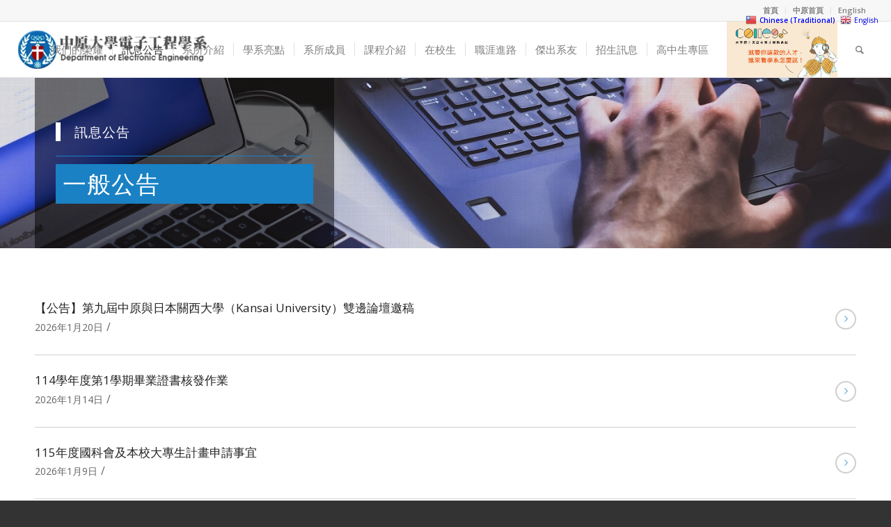

--- FILE ---
content_type: text/html; charset=UTF-8
request_url: https://el.cycu.edu.tw/%E8%A8%8A%E6%81%AF%E5%85%AC%E5%91%8A/%E4%B8%80%E8%88%AC%E5%85%AC%E5%91%8A/
body_size: 25758
content:
<!DOCTYPE html>
<html lang="zh-hant" class="html_stretched responsive av-preloader-disabled av-default-lightbox  html_header_top html_logo_left html_main_nav_header html_menu_right html_custom html_header_sticky html_header_shrinking_disabled html_header_topbar_active html_mobile_menu_tablet html_header_searchicon html_content_align_center html_header_unstick_top_disabled html_header_stretch html_av-submenu-hidden html_av-submenu-display-click html_av-overlay-side html_av-overlay-side-classic html_av-submenu-noclone html_entry_id_3147 av-no-preview html_text_menu_active ">
<head>
<meta charset="UTF-8" />


<!-- mobile setting -->
<meta name="viewport" content="width=device-width, initial-scale=1, maximum-scale=1">

<!-- Scripts/CSS and wp_head hook -->
<meta name='robots' content='index, follow, max-image-preview:large, max-snippet:-1, max-video-preview:-1' />
<link rel="alternate" hreflang="zh-hant" href="https://el.cycu.edu.tw/%e8%a8%8a%e6%81%af%e5%85%ac%e5%91%8a/%e4%b8%80%e8%88%ac%e5%85%ac%e5%91%8a/" />

	<!-- This site is optimized with the Yoast SEO plugin v23.4 - https://yoast.com/wordpress/plugins/seo/ -->
	<title>一般公告 - 中原大學電子工程學系</title>
	<link rel="canonical" href="https://el.cycu.edu.tw/訊息公告/一般公告/" />
	<meta property="og:locale" content="zh_TW" />
	<meta property="og:type" content="article" />
	<meta property="og:title" content="一般公告 - 中原大學電子工程學系" />
	<meta property="og:url" content="https://el.cycu.edu.tw/訊息公告/一般公告/" />
	<meta property="og:site_name" content="中原大學電子工程學系" />
	<meta property="article:modified_time" content="2020-08-05T03:52:06+00:00" />
	<meta name="twitter:card" content="summary_large_image" />
	<script type="application/ld+json" class="yoast-schema-graph">{"@context":"https://schema.org","@graph":[{"@type":"WebPage","@id":"https://el.cycu.edu.tw/%e8%a8%8a%e6%81%af%e5%85%ac%e5%91%8a/%e4%b8%80%e8%88%ac%e5%85%ac%e5%91%8a/","url":"https://el.cycu.edu.tw/%e8%a8%8a%e6%81%af%e5%85%ac%e5%91%8a/%e4%b8%80%e8%88%ac%e5%85%ac%e5%91%8a/","name":"一般公告 - 中原大學電子工程學系","isPartOf":{"@id":"https://el.cycu.edu.tw/#website"},"datePublished":"2020-05-29T02:21:44+00:00","dateModified":"2020-08-05T03:52:06+00:00","breadcrumb":{"@id":"https://el.cycu.edu.tw/%e8%a8%8a%e6%81%af%e5%85%ac%e5%91%8a/%e4%b8%80%e8%88%ac%e5%85%ac%e5%91%8a/#breadcrumb"},"inLanguage":"zh-TW","potentialAction":[{"@type":"ReadAction","target":["https://el.cycu.edu.tw/%e8%a8%8a%e6%81%af%e5%85%ac%e5%91%8a/%e4%b8%80%e8%88%ac%e5%85%ac%e5%91%8a/"]}]},{"@type":"BreadcrumbList","@id":"https://el.cycu.edu.tw/%e8%a8%8a%e6%81%af%e5%85%ac%e5%91%8a/%e4%b8%80%e8%88%ac%e5%85%ac%e5%91%8a/#breadcrumb","itemListElement":[{"@type":"ListItem","position":1,"name":"首頁","item":"https://el.cycu.edu.tw/%e9%a6%96%e9%a0%81/"},{"@type":"ListItem","position":2,"name":"訊息公告","item":"https://el.cycu.edu.tw/%e8%a8%8a%e6%81%af%e5%85%ac%e5%91%8a/"},{"@type":"ListItem","position":3,"name":"一般公告"}]},{"@type":"WebSite","@id":"https://el.cycu.edu.tw/#website","url":"https://el.cycu.edu.tw/","name":"中原大學電子工程學系","description":"","potentialAction":[{"@type":"SearchAction","target":{"@type":"EntryPoint","urlTemplate":"https://el.cycu.edu.tw/?s={search_term_string}"},"query-input":{"@type":"PropertyValueSpecification","valueRequired":true,"valueName":"search_term_string"}}],"inLanguage":"zh-TW"}]}</script>
	<!-- / Yoast SEO plugin. -->


<link rel="alternate" type="application/rss+xml" title="訂閱《中原大學電子工程學系》&raquo; 資訊提供" href="https://el.cycu.edu.tw/feed/" />
<link rel="alternate" type="application/rss+xml" title="訂閱《中原大學電子工程學系》&raquo; 留言的資訊提供" href="https://el.cycu.edu.tw/comments/feed/" />

<!-- google webfont font replacement -->

			<script type='text/javascript'>
			if(!document.cookie.match(/aviaPrivacyGoogleWebfontsDisabled/)){
				(function() {
					var f = document.createElement('link');
					
					f.type 	= 'text/css';
					f.rel 	= 'stylesheet';
					f.href 	= '//fonts.googleapis.com/css?family=Open+Sans:400,600';
					f.id 	= 'avia-google-webfont';
					
					document.getElementsByTagName('head')[0].appendChild(f);
				})();
			}
			</script>
			<script type="text/javascript">
/* <![CDATA[ */
window._wpemojiSettings = {"baseUrl":"https:\/\/s.w.org\/images\/core\/emoji\/15.0.3\/72x72\/","ext":".png","svgUrl":"https:\/\/s.w.org\/images\/core\/emoji\/15.0.3\/svg\/","svgExt":".svg","source":{"concatemoji":"https:\/\/el.cycu.edu.tw\/wp-includes\/js\/wp-emoji-release.min.js?ver=6.6.4"}};
/*! This file is auto-generated */
!function(i,n){var o,s,e;function c(e){try{var t={supportTests:e,timestamp:(new Date).valueOf()};sessionStorage.setItem(o,JSON.stringify(t))}catch(e){}}function p(e,t,n){e.clearRect(0,0,e.canvas.width,e.canvas.height),e.fillText(t,0,0);var t=new Uint32Array(e.getImageData(0,0,e.canvas.width,e.canvas.height).data),r=(e.clearRect(0,0,e.canvas.width,e.canvas.height),e.fillText(n,0,0),new Uint32Array(e.getImageData(0,0,e.canvas.width,e.canvas.height).data));return t.every(function(e,t){return e===r[t]})}function u(e,t,n){switch(t){case"flag":return n(e,"\ud83c\udff3\ufe0f\u200d\u26a7\ufe0f","\ud83c\udff3\ufe0f\u200b\u26a7\ufe0f")?!1:!n(e,"\ud83c\uddfa\ud83c\uddf3","\ud83c\uddfa\u200b\ud83c\uddf3")&&!n(e,"\ud83c\udff4\udb40\udc67\udb40\udc62\udb40\udc65\udb40\udc6e\udb40\udc67\udb40\udc7f","\ud83c\udff4\u200b\udb40\udc67\u200b\udb40\udc62\u200b\udb40\udc65\u200b\udb40\udc6e\u200b\udb40\udc67\u200b\udb40\udc7f");case"emoji":return!n(e,"\ud83d\udc26\u200d\u2b1b","\ud83d\udc26\u200b\u2b1b")}return!1}function f(e,t,n){var r="undefined"!=typeof WorkerGlobalScope&&self instanceof WorkerGlobalScope?new OffscreenCanvas(300,150):i.createElement("canvas"),a=r.getContext("2d",{willReadFrequently:!0}),o=(a.textBaseline="top",a.font="600 32px Arial",{});return e.forEach(function(e){o[e]=t(a,e,n)}),o}function t(e){var t=i.createElement("script");t.src=e,t.defer=!0,i.head.appendChild(t)}"undefined"!=typeof Promise&&(o="wpEmojiSettingsSupports",s=["flag","emoji"],n.supports={everything:!0,everythingExceptFlag:!0},e=new Promise(function(e){i.addEventListener("DOMContentLoaded",e,{once:!0})}),new Promise(function(t){var n=function(){try{var e=JSON.parse(sessionStorage.getItem(o));if("object"==typeof e&&"number"==typeof e.timestamp&&(new Date).valueOf()<e.timestamp+604800&&"object"==typeof e.supportTests)return e.supportTests}catch(e){}return null}();if(!n){if("undefined"!=typeof Worker&&"undefined"!=typeof OffscreenCanvas&&"undefined"!=typeof URL&&URL.createObjectURL&&"undefined"!=typeof Blob)try{var e="postMessage("+f.toString()+"("+[JSON.stringify(s),u.toString(),p.toString()].join(",")+"));",r=new Blob([e],{type:"text/javascript"}),a=new Worker(URL.createObjectURL(r),{name:"wpTestEmojiSupports"});return void(a.onmessage=function(e){c(n=e.data),a.terminate(),t(n)})}catch(e){}c(n=f(s,u,p))}t(n)}).then(function(e){for(var t in e)n.supports[t]=e[t],n.supports.everything=n.supports.everything&&n.supports[t],"flag"!==t&&(n.supports.everythingExceptFlag=n.supports.everythingExceptFlag&&n.supports[t]);n.supports.everythingExceptFlag=n.supports.everythingExceptFlag&&!n.supports.flag,n.DOMReady=!1,n.readyCallback=function(){n.DOMReady=!0}}).then(function(){return e}).then(function(){var e;n.supports.everything||(n.readyCallback(),(e=n.source||{}).concatemoji?t(e.concatemoji):e.wpemoji&&e.twemoji&&(t(e.twemoji),t(e.wpemoji)))}))}((window,document),window._wpemojiSettings);
/* ]]> */
</script>
<link rel='stylesheet' id='avia-grid-css' href='https://el.cycu.edu.tw/wp-content/themes/enfold/css/grid.css?ver=4.5' type='text/css' media='all' />
<link rel='stylesheet' id='avia-base-css' href='https://el.cycu.edu.tw/wp-content/themes/enfold/css/base.css?ver=4.5' type='text/css' media='all' />
<link rel='stylesheet' id='avia-layout-css' href='https://el.cycu.edu.tw/wp-content/themes/enfold/css/layout.css?ver=4.5' type='text/css' media='all' />
<link rel='stylesheet' id='avia-module-audioplayer-css' href='https://el.cycu.edu.tw/wp-content/themes/enfold/config-templatebuilder/avia-shortcodes/audio-player/audio-player.css?ver=6.6.4' type='text/css' media='all' />
<link rel='stylesheet' id='avia-module-blog-css' href='https://el.cycu.edu.tw/wp-content/themes/enfold/config-templatebuilder/avia-shortcodes/blog/blog.css?ver=6.6.4' type='text/css' media='all' />
<link rel='stylesheet' id='avia-module-postslider-css' href='https://el.cycu.edu.tw/wp-content/themes/enfold/config-templatebuilder/avia-shortcodes/postslider/postslider.css?ver=6.6.4' type='text/css' media='all' />
<link rel='stylesheet' id='avia-module-button-css' href='https://el.cycu.edu.tw/wp-content/themes/enfold/config-templatebuilder/avia-shortcodes/buttons/buttons.css?ver=6.6.4' type='text/css' media='all' />
<link rel='stylesheet' id='avia-module-buttonrow-css' href='https://el.cycu.edu.tw/wp-content/themes/enfold/config-templatebuilder/avia-shortcodes/buttonrow/buttonrow.css?ver=6.6.4' type='text/css' media='all' />
<link rel='stylesheet' id='avia-module-button-fullwidth-css' href='https://el.cycu.edu.tw/wp-content/themes/enfold/config-templatebuilder/avia-shortcodes/buttons_fullwidth/buttons_fullwidth.css?ver=6.6.4' type='text/css' media='all' />
<link rel='stylesheet' id='avia-module-catalogue-css' href='https://el.cycu.edu.tw/wp-content/themes/enfold/config-templatebuilder/avia-shortcodes/catalogue/catalogue.css?ver=6.6.4' type='text/css' media='all' />
<link rel='stylesheet' id='avia-module-comments-css' href='https://el.cycu.edu.tw/wp-content/themes/enfold/config-templatebuilder/avia-shortcodes/comments/comments.css?ver=6.6.4' type='text/css' media='all' />
<link rel='stylesheet' id='avia-module-contact-css' href='https://el.cycu.edu.tw/wp-content/themes/enfold/config-templatebuilder/avia-shortcodes/contact/contact.css?ver=6.6.4' type='text/css' media='all' />
<link rel='stylesheet' id='avia-module-slideshow-css' href='https://el.cycu.edu.tw/wp-content/themes/enfold/config-templatebuilder/avia-shortcodes/slideshow/slideshow.css?ver=6.6.4' type='text/css' media='all' />
<link rel='stylesheet' id='avia-module-slideshow-contentpartner-css' href='https://el.cycu.edu.tw/wp-content/themes/enfold/config-templatebuilder/avia-shortcodes/contentslider/contentslider.css?ver=6.6.4' type='text/css' media='all' />
<link rel='stylesheet' id='avia-module-countdown-css' href='https://el.cycu.edu.tw/wp-content/themes/enfold/config-templatebuilder/avia-shortcodes/countdown/countdown.css?ver=6.6.4' type='text/css' media='all' />
<link rel='stylesheet' id='avia-module-gallery-css' href='https://el.cycu.edu.tw/wp-content/themes/enfold/config-templatebuilder/avia-shortcodes/gallery/gallery.css?ver=6.6.4' type='text/css' media='all' />
<link rel='stylesheet' id='avia-module-gallery-hor-css' href='https://el.cycu.edu.tw/wp-content/themes/enfold/config-templatebuilder/avia-shortcodes/gallery_horizontal/gallery_horizontal.css?ver=6.6.4' type='text/css' media='all' />
<link rel='stylesheet' id='avia-module-maps-css' href='https://el.cycu.edu.tw/wp-content/themes/enfold/config-templatebuilder/avia-shortcodes/google_maps/google_maps.css?ver=6.6.4' type='text/css' media='all' />
<link rel='stylesheet' id='avia-module-gridrow-css' href='https://el.cycu.edu.tw/wp-content/themes/enfold/config-templatebuilder/avia-shortcodes/grid_row/grid_row.css?ver=6.6.4' type='text/css' media='all' />
<link rel='stylesheet' id='avia-module-heading-css' href='https://el.cycu.edu.tw/wp-content/themes/enfold/config-templatebuilder/avia-shortcodes/heading/heading.css?ver=6.6.4' type='text/css' media='all' />
<link rel='stylesheet' id='avia-module-rotator-css' href='https://el.cycu.edu.tw/wp-content/themes/enfold/config-templatebuilder/avia-shortcodes/headline_rotator/headline_rotator.css?ver=6.6.4' type='text/css' media='all' />
<link rel='stylesheet' id='avia-module-hr-css' href='https://el.cycu.edu.tw/wp-content/themes/enfold/config-templatebuilder/avia-shortcodes/hr/hr.css?ver=6.6.4' type='text/css' media='all' />
<link rel='stylesheet' id='avia-module-icon-css' href='https://el.cycu.edu.tw/wp-content/themes/enfold/config-templatebuilder/avia-shortcodes/icon/icon.css?ver=6.6.4' type='text/css' media='all' />
<link rel='stylesheet' id='avia-module-iconbox-css' href='https://el.cycu.edu.tw/wp-content/themes/enfold/config-templatebuilder/avia-shortcodes/iconbox/iconbox.css?ver=6.6.4' type='text/css' media='all' />
<link rel='stylesheet' id='avia-module-icongrid-css' href='https://el.cycu.edu.tw/wp-content/themes/enfold/config-templatebuilder/avia-shortcodes/icongrid/icongrid.css?ver=6.6.4' type='text/css' media='all' />
<link rel='stylesheet' id='avia-module-iconlist-css' href='https://el.cycu.edu.tw/wp-content/themes/enfold/config-templatebuilder/avia-shortcodes/iconlist/iconlist.css?ver=6.6.4' type='text/css' media='all' />
<link rel='stylesheet' id='avia-module-image-css' href='https://el.cycu.edu.tw/wp-content/themes/enfold/config-templatebuilder/avia-shortcodes/image/image.css?ver=6.6.4' type='text/css' media='all' />
<link rel='stylesheet' id='avia-module-hotspot-css' href='https://el.cycu.edu.tw/wp-content/themes/enfold/config-templatebuilder/avia-shortcodes/image_hotspots/image_hotspots.css?ver=6.6.4' type='text/css' media='all' />
<link rel='stylesheet' id='avia-module-magazine-css' href='https://el.cycu.edu.tw/wp-content/themes/enfold/config-templatebuilder/avia-shortcodes/magazine/magazine.css?ver=6.6.4' type='text/css' media='all' />
<link rel='stylesheet' id='avia-module-masonry-css' href='https://el.cycu.edu.tw/wp-content/themes/enfold/config-templatebuilder/avia-shortcodes/masonry_entries/masonry_entries.css?ver=6.6.4' type='text/css' media='all' />
<link rel='stylesheet' id='avia-siteloader-css' href='https://el.cycu.edu.tw/wp-content/themes/enfold/css/avia-snippet-site-preloader.css?ver=6.6.4' type='text/css' media='all' />
<link rel='stylesheet' id='avia-module-menu-css' href='https://el.cycu.edu.tw/wp-content/themes/enfold/config-templatebuilder/avia-shortcodes/menu/menu.css?ver=6.6.4' type='text/css' media='all' />
<link rel='stylesheet' id='avia-modfule-notification-css' href='https://el.cycu.edu.tw/wp-content/themes/enfold/config-templatebuilder/avia-shortcodes/notification/notification.css?ver=6.6.4' type='text/css' media='all' />
<link rel='stylesheet' id='avia-module-numbers-css' href='https://el.cycu.edu.tw/wp-content/themes/enfold/config-templatebuilder/avia-shortcodes/numbers/numbers.css?ver=6.6.4' type='text/css' media='all' />
<link rel='stylesheet' id='avia-module-portfolio-css' href='https://el.cycu.edu.tw/wp-content/themes/enfold/config-templatebuilder/avia-shortcodes/portfolio/portfolio.css?ver=6.6.4' type='text/css' media='all' />
<link rel='stylesheet' id='avia-module-progress-bar-css' href='https://el.cycu.edu.tw/wp-content/themes/enfold/config-templatebuilder/avia-shortcodes/progressbar/progressbar.css?ver=6.6.4' type='text/css' media='all' />
<link rel='stylesheet' id='avia-module-promobox-css' href='https://el.cycu.edu.tw/wp-content/themes/enfold/config-templatebuilder/avia-shortcodes/promobox/promobox.css?ver=6.6.4' type='text/css' media='all' />
<link rel='stylesheet' id='avia-sc-search-css' href='https://el.cycu.edu.tw/wp-content/themes/enfold/config-templatebuilder/avia-shortcodes/search/search.css?ver=6.6.4' type='text/css' media='all' />
<link rel='stylesheet' id='avia-module-slideshow-accordion-css' href='https://el.cycu.edu.tw/wp-content/themes/enfold/config-templatebuilder/avia-shortcodes/slideshow_accordion/slideshow_accordion.css?ver=6.6.4' type='text/css' media='all' />
<link rel='stylesheet' id='avia-module-slideshow-feature-image-css' href='https://el.cycu.edu.tw/wp-content/themes/enfold/config-templatebuilder/avia-shortcodes/slideshow_feature_image/slideshow_feature_image.css?ver=6.6.4' type='text/css' media='all' />
<link rel='stylesheet' id='avia-module-slideshow-fullsize-css' href='https://el.cycu.edu.tw/wp-content/themes/enfold/config-templatebuilder/avia-shortcodes/slideshow_fullsize/slideshow_fullsize.css?ver=6.6.4' type='text/css' media='all' />
<link rel='stylesheet' id='avia-module-slideshow-fullscreen-css' href='https://el.cycu.edu.tw/wp-content/themes/enfold/config-templatebuilder/avia-shortcodes/slideshow_fullscreen/slideshow_fullscreen.css?ver=6.6.4' type='text/css' media='all' />
<link rel='stylesheet' id='avia-module-slideshow-ls-css' href='https://el.cycu.edu.tw/wp-content/themes/enfold/config-templatebuilder/avia-shortcodes/slideshow_layerslider/slideshow_layerslider.css?ver=6.6.4' type='text/css' media='all' />
<link rel='stylesheet' id='avia-module-social-css' href='https://el.cycu.edu.tw/wp-content/themes/enfold/config-templatebuilder/avia-shortcodes/social_share/social_share.css?ver=6.6.4' type='text/css' media='all' />
<link rel='stylesheet' id='avia-module-tabsection-css' href='https://el.cycu.edu.tw/wp-content/themes/enfold/config-templatebuilder/avia-shortcodes/tab_section/tab_section.css?ver=6.6.4' type='text/css' media='all' />
<link rel='stylesheet' id='avia-module-table-css' href='https://el.cycu.edu.tw/wp-content/themes/enfold/config-templatebuilder/avia-shortcodes/table/table.css?ver=6.6.4' type='text/css' media='all' />
<link rel='stylesheet' id='avia-module-tabs-css' href='https://el.cycu.edu.tw/wp-content/themes/enfold/config-templatebuilder/avia-shortcodes/tabs/tabs.css?ver=6.6.4' type='text/css' media='all' />
<link rel='stylesheet' id='avia-module-team-css' href='https://el.cycu.edu.tw/wp-content/themes/enfold/config-templatebuilder/avia-shortcodes/team/team.css?ver=6.6.4' type='text/css' media='all' />
<link rel='stylesheet' id='avia-module-testimonials-css' href='https://el.cycu.edu.tw/wp-content/themes/enfold/config-templatebuilder/avia-shortcodes/testimonials/testimonials.css?ver=6.6.4' type='text/css' media='all' />
<link rel='stylesheet' id='avia-module-timeline-css' href='https://el.cycu.edu.tw/wp-content/themes/enfold/config-templatebuilder/avia-shortcodes/timeline/timeline.css?ver=6.6.4' type='text/css' media='all' />
<link rel='stylesheet' id='avia-module-toggles-css' href='https://el.cycu.edu.tw/wp-content/themes/enfold/config-templatebuilder/avia-shortcodes/toggles/toggles.css?ver=6.6.4' type='text/css' media='all' />
<link rel='stylesheet' id='avia-module-video-css' href='https://el.cycu.edu.tw/wp-content/themes/enfold/config-templatebuilder/avia-shortcodes/video/video.css?ver=6.6.4' type='text/css' media='all' />
<style id='wp-emoji-styles-inline-css' type='text/css'>

	img.wp-smiley, img.emoji {
		display: inline !important;
		border: none !important;
		box-shadow: none !important;
		height: 1em !important;
		width: 1em !important;
		margin: 0 0.07em !important;
		vertical-align: -0.1em !important;
		background: none !important;
		padding: 0 !important;
	}
</style>
<link rel='stylesheet' id='wp-block-library-css' href='https://el.cycu.edu.tw/wp-includes/css/dist/block-library/style.min.css?ver=6.6.4' type='text/css' media='all' />
<style id='classic-theme-styles-inline-css' type='text/css'>
/*! This file is auto-generated */
.wp-block-button__link{color:#fff;background-color:#32373c;border-radius:9999px;box-shadow:none;text-decoration:none;padding:calc(.667em + 2px) calc(1.333em + 2px);font-size:1.125em}.wp-block-file__button{background:#32373c;color:#fff;text-decoration:none}
</style>
<style id='global-styles-inline-css' type='text/css'>
:root{--wp--preset--aspect-ratio--square: 1;--wp--preset--aspect-ratio--4-3: 4/3;--wp--preset--aspect-ratio--3-4: 3/4;--wp--preset--aspect-ratio--3-2: 3/2;--wp--preset--aspect-ratio--2-3: 2/3;--wp--preset--aspect-ratio--16-9: 16/9;--wp--preset--aspect-ratio--9-16: 9/16;--wp--preset--color--black: #000000;--wp--preset--color--cyan-bluish-gray: #abb8c3;--wp--preset--color--white: #ffffff;--wp--preset--color--pale-pink: #f78da7;--wp--preset--color--vivid-red: #cf2e2e;--wp--preset--color--luminous-vivid-orange: #ff6900;--wp--preset--color--luminous-vivid-amber: #fcb900;--wp--preset--color--light-green-cyan: #7bdcb5;--wp--preset--color--vivid-green-cyan: #00d084;--wp--preset--color--pale-cyan-blue: #8ed1fc;--wp--preset--color--vivid-cyan-blue: #0693e3;--wp--preset--color--vivid-purple: #9b51e0;--wp--preset--gradient--vivid-cyan-blue-to-vivid-purple: linear-gradient(135deg,rgba(6,147,227,1) 0%,rgb(155,81,224) 100%);--wp--preset--gradient--light-green-cyan-to-vivid-green-cyan: linear-gradient(135deg,rgb(122,220,180) 0%,rgb(0,208,130) 100%);--wp--preset--gradient--luminous-vivid-amber-to-luminous-vivid-orange: linear-gradient(135deg,rgba(252,185,0,1) 0%,rgba(255,105,0,1) 100%);--wp--preset--gradient--luminous-vivid-orange-to-vivid-red: linear-gradient(135deg,rgba(255,105,0,1) 0%,rgb(207,46,46) 100%);--wp--preset--gradient--very-light-gray-to-cyan-bluish-gray: linear-gradient(135deg,rgb(238,238,238) 0%,rgb(169,184,195) 100%);--wp--preset--gradient--cool-to-warm-spectrum: linear-gradient(135deg,rgb(74,234,220) 0%,rgb(151,120,209) 20%,rgb(207,42,186) 40%,rgb(238,44,130) 60%,rgb(251,105,98) 80%,rgb(254,248,76) 100%);--wp--preset--gradient--blush-light-purple: linear-gradient(135deg,rgb(255,206,236) 0%,rgb(152,150,240) 100%);--wp--preset--gradient--blush-bordeaux: linear-gradient(135deg,rgb(254,205,165) 0%,rgb(254,45,45) 50%,rgb(107,0,62) 100%);--wp--preset--gradient--luminous-dusk: linear-gradient(135deg,rgb(255,203,112) 0%,rgb(199,81,192) 50%,rgb(65,88,208) 100%);--wp--preset--gradient--pale-ocean: linear-gradient(135deg,rgb(255,245,203) 0%,rgb(182,227,212) 50%,rgb(51,167,181) 100%);--wp--preset--gradient--electric-grass: linear-gradient(135deg,rgb(202,248,128) 0%,rgb(113,206,126) 100%);--wp--preset--gradient--midnight: linear-gradient(135deg,rgb(2,3,129) 0%,rgb(40,116,252) 100%);--wp--preset--font-size--small: 13px;--wp--preset--font-size--medium: 20px;--wp--preset--font-size--large: 36px;--wp--preset--font-size--x-large: 42px;--wp--preset--spacing--20: 0.44rem;--wp--preset--spacing--30: 0.67rem;--wp--preset--spacing--40: 1rem;--wp--preset--spacing--50: 1.5rem;--wp--preset--spacing--60: 2.25rem;--wp--preset--spacing--70: 3.38rem;--wp--preset--spacing--80: 5.06rem;--wp--preset--shadow--natural: 6px 6px 9px rgba(0, 0, 0, 0.2);--wp--preset--shadow--deep: 12px 12px 50px rgba(0, 0, 0, 0.4);--wp--preset--shadow--sharp: 6px 6px 0px rgba(0, 0, 0, 0.2);--wp--preset--shadow--outlined: 6px 6px 0px -3px rgba(255, 255, 255, 1), 6px 6px rgba(0, 0, 0, 1);--wp--preset--shadow--crisp: 6px 6px 0px rgba(0, 0, 0, 1);}:where(.is-layout-flex){gap: 0.5em;}:where(.is-layout-grid){gap: 0.5em;}body .is-layout-flex{display: flex;}.is-layout-flex{flex-wrap: wrap;align-items: center;}.is-layout-flex > :is(*, div){margin: 0;}body .is-layout-grid{display: grid;}.is-layout-grid > :is(*, div){margin: 0;}:where(.wp-block-columns.is-layout-flex){gap: 2em;}:where(.wp-block-columns.is-layout-grid){gap: 2em;}:where(.wp-block-post-template.is-layout-flex){gap: 1.25em;}:where(.wp-block-post-template.is-layout-grid){gap: 1.25em;}.has-black-color{color: var(--wp--preset--color--black) !important;}.has-cyan-bluish-gray-color{color: var(--wp--preset--color--cyan-bluish-gray) !important;}.has-white-color{color: var(--wp--preset--color--white) !important;}.has-pale-pink-color{color: var(--wp--preset--color--pale-pink) !important;}.has-vivid-red-color{color: var(--wp--preset--color--vivid-red) !important;}.has-luminous-vivid-orange-color{color: var(--wp--preset--color--luminous-vivid-orange) !important;}.has-luminous-vivid-amber-color{color: var(--wp--preset--color--luminous-vivid-amber) !important;}.has-light-green-cyan-color{color: var(--wp--preset--color--light-green-cyan) !important;}.has-vivid-green-cyan-color{color: var(--wp--preset--color--vivid-green-cyan) !important;}.has-pale-cyan-blue-color{color: var(--wp--preset--color--pale-cyan-blue) !important;}.has-vivid-cyan-blue-color{color: var(--wp--preset--color--vivid-cyan-blue) !important;}.has-vivid-purple-color{color: var(--wp--preset--color--vivid-purple) !important;}.has-black-background-color{background-color: var(--wp--preset--color--black) !important;}.has-cyan-bluish-gray-background-color{background-color: var(--wp--preset--color--cyan-bluish-gray) !important;}.has-white-background-color{background-color: var(--wp--preset--color--white) !important;}.has-pale-pink-background-color{background-color: var(--wp--preset--color--pale-pink) !important;}.has-vivid-red-background-color{background-color: var(--wp--preset--color--vivid-red) !important;}.has-luminous-vivid-orange-background-color{background-color: var(--wp--preset--color--luminous-vivid-orange) !important;}.has-luminous-vivid-amber-background-color{background-color: var(--wp--preset--color--luminous-vivid-amber) !important;}.has-light-green-cyan-background-color{background-color: var(--wp--preset--color--light-green-cyan) !important;}.has-vivid-green-cyan-background-color{background-color: var(--wp--preset--color--vivid-green-cyan) !important;}.has-pale-cyan-blue-background-color{background-color: var(--wp--preset--color--pale-cyan-blue) !important;}.has-vivid-cyan-blue-background-color{background-color: var(--wp--preset--color--vivid-cyan-blue) !important;}.has-vivid-purple-background-color{background-color: var(--wp--preset--color--vivid-purple) !important;}.has-black-border-color{border-color: var(--wp--preset--color--black) !important;}.has-cyan-bluish-gray-border-color{border-color: var(--wp--preset--color--cyan-bluish-gray) !important;}.has-white-border-color{border-color: var(--wp--preset--color--white) !important;}.has-pale-pink-border-color{border-color: var(--wp--preset--color--pale-pink) !important;}.has-vivid-red-border-color{border-color: var(--wp--preset--color--vivid-red) !important;}.has-luminous-vivid-orange-border-color{border-color: var(--wp--preset--color--luminous-vivid-orange) !important;}.has-luminous-vivid-amber-border-color{border-color: var(--wp--preset--color--luminous-vivid-amber) !important;}.has-light-green-cyan-border-color{border-color: var(--wp--preset--color--light-green-cyan) !important;}.has-vivid-green-cyan-border-color{border-color: var(--wp--preset--color--vivid-green-cyan) !important;}.has-pale-cyan-blue-border-color{border-color: var(--wp--preset--color--pale-cyan-blue) !important;}.has-vivid-cyan-blue-border-color{border-color: var(--wp--preset--color--vivid-cyan-blue) !important;}.has-vivid-purple-border-color{border-color: var(--wp--preset--color--vivid-purple) !important;}.has-vivid-cyan-blue-to-vivid-purple-gradient-background{background: var(--wp--preset--gradient--vivid-cyan-blue-to-vivid-purple) !important;}.has-light-green-cyan-to-vivid-green-cyan-gradient-background{background: var(--wp--preset--gradient--light-green-cyan-to-vivid-green-cyan) !important;}.has-luminous-vivid-amber-to-luminous-vivid-orange-gradient-background{background: var(--wp--preset--gradient--luminous-vivid-amber-to-luminous-vivid-orange) !important;}.has-luminous-vivid-orange-to-vivid-red-gradient-background{background: var(--wp--preset--gradient--luminous-vivid-orange-to-vivid-red) !important;}.has-very-light-gray-to-cyan-bluish-gray-gradient-background{background: var(--wp--preset--gradient--very-light-gray-to-cyan-bluish-gray) !important;}.has-cool-to-warm-spectrum-gradient-background{background: var(--wp--preset--gradient--cool-to-warm-spectrum) !important;}.has-blush-light-purple-gradient-background{background: var(--wp--preset--gradient--blush-light-purple) !important;}.has-blush-bordeaux-gradient-background{background: var(--wp--preset--gradient--blush-bordeaux) !important;}.has-luminous-dusk-gradient-background{background: var(--wp--preset--gradient--luminous-dusk) !important;}.has-pale-ocean-gradient-background{background: var(--wp--preset--gradient--pale-ocean) !important;}.has-electric-grass-gradient-background{background: var(--wp--preset--gradient--electric-grass) !important;}.has-midnight-gradient-background{background: var(--wp--preset--gradient--midnight) !important;}.has-small-font-size{font-size: var(--wp--preset--font-size--small) !important;}.has-medium-font-size{font-size: var(--wp--preset--font-size--medium) !important;}.has-large-font-size{font-size: var(--wp--preset--font-size--large) !important;}.has-x-large-font-size{font-size: var(--wp--preset--font-size--x-large) !important;}
:where(.wp-block-post-template.is-layout-flex){gap: 1.25em;}:where(.wp-block-post-template.is-layout-grid){gap: 1.25em;}
:where(.wp-block-columns.is-layout-flex){gap: 2em;}:where(.wp-block-columns.is-layout-grid){gap: 2em;}
:root :where(.wp-block-pullquote){font-size: 1.5em;line-height: 1.6;}
</style>
<link rel='stylesheet' id='contact-form-7-css' href='https://el.cycu.edu.tw/wp-content/plugins/contact-form-7/includes/css/styles.css?ver=5.9.8' type='text/css' media='all' />
<link rel='stylesheet' id='wpml-legacy-dropdown-0-css' href='//el.cycu.edu.tw/wp-content/plugins/sitepress-multilingual-cms/templates/language-switchers/legacy-dropdown/style.css?ver=1' type='text/css' media='all' />
<style id='wpml-legacy-dropdown-0-inline-css' type='text/css'>
.wpml-ls-statics-shortcode_actions, .wpml-ls-statics-shortcode_actions .wpml-ls-sub-menu, .wpml-ls-statics-shortcode_actions a {border-color:#EEEEEE;}.wpml-ls-statics-shortcode_actions a {color:#444444;background-color:#ffffff;}.wpml-ls-statics-shortcode_actions a:hover,.wpml-ls-statics-shortcode_actions a:focus {color:#000000;background-color:#eeeeee;}.wpml-ls-statics-shortcode_actions .wpml-ls-current-language>a {color:#444444;background-color:#ffffff;}.wpml-ls-statics-shortcode_actions .wpml-ls-current-language:hover>a, .wpml-ls-statics-shortcode_actions .wpml-ls-current-language>a:focus {color:#000000;background-color:#eeeeee;}
</style>
<link rel='stylesheet' id='wpml-menu-item-0-css' href='//el.cycu.edu.tw/wp-content/plugins/sitepress-multilingual-cms/templates/language-switchers/menu-item/style.css?ver=1' type='text/css' media='all' />
<style id='wpml-menu-item-0-inline-css' type='text/css'>
#lang_sel img, #lang_sel_list img, #lang_sel_footer img { display: inline; }
</style>
<link rel='stylesheet' id='avia-wpml-css' href='https://el.cycu.edu.tw/wp-content/themes/enfold/config-wpml/wpml-mod.css?ver=4.5' type='text/css' media='all' />
<link rel='stylesheet' id='avia-scs-css' href='https://el.cycu.edu.tw/wp-content/themes/enfold/css/shortcodes.css?ver=4.5' type='text/css' media='all' />
<link rel='stylesheet' id='avia-popup-css-css' href='https://el.cycu.edu.tw/wp-content/themes/enfold/js/aviapopup/magnific-popup.css?ver=4.5' type='text/css' media='screen' />
<link rel='stylesheet' id='avia-lightbox-css' href='https://el.cycu.edu.tw/wp-content/themes/enfold/css/avia-snippet-lightbox.css?ver=4.5' type='text/css' media='screen' />
<link rel='stylesheet' id='avia-widget-css-css' href='https://el.cycu.edu.tw/wp-content/themes/enfold/css/avia-snippet-widget.css?ver=4.5' type='text/css' media='screen' />
<link rel='stylesheet' id='mediaelement-css' href='https://el.cycu.edu.tw/wp-includes/js/mediaelement/mediaelementplayer-legacy.min.css?ver=4.2.17' type='text/css' media='all' />
<link rel='stylesheet' id='wp-mediaelement-css' href='https://el.cycu.edu.tw/wp-includes/js/mediaelement/wp-mediaelement.min.css?ver=6.6.4' type='text/css' media='all' />
<link rel='stylesheet' id='avia-dynamic-css' href='https://el.cycu.edu.tw/wp-content/uploads/dynamic_avia/enfold_child.css?ver=5f743a6d8d9ad' type='text/css' media='all' />
<link rel='stylesheet' id='avia-custom-css' href='https://el.cycu.edu.tw/wp-content/themes/enfold/css/custom.css?ver=4.5' type='text/css' media='all' />
<link rel='stylesheet' id='avia-style-css' href='https://el.cycu.edu.tw/wp-content/themes/enfold-child/style.css?ver=4.5' type='text/css' media='all' />
<script type="text/javascript" src="https://el.cycu.edu.tw/wp-includes/js/jquery/jquery.min.js?ver=3.7.1" id="jquery-core-js"></script>
<script type="text/javascript" src="https://el.cycu.edu.tw/wp-includes/js/jquery/jquery-migrate.min.js?ver=3.4.1" id="jquery-migrate-js"></script>
<script type="text/javascript" src="//el.cycu.edu.tw/wp-content/plugins/sitepress-multilingual-cms/templates/language-switchers/legacy-dropdown/script.js?ver=1" id="wpml-legacy-dropdown-0-js"></script>
<script type="text/javascript" src="https://el.cycu.edu.tw/wp-content/themes/enfold/config-wpml/wpml-mod.js?ver=4.5" id="avia-wpml-script-js"></script>
<script type="text/javascript" src="https://el.cycu.edu.tw/wp-content/themes/enfold/js/avia-compat.js?ver=4.5" id="avia-compat-js"></script>
<link rel="https://api.w.org/" href="https://el.cycu.edu.tw/wp-json/" /><link rel="alternate" title="JSON" type="application/json" href="https://el.cycu.edu.tw/wp-json/wp/v2/pages/3147" /><link rel="EditURI" type="application/rsd+xml" title="RSD" href="https://el.cycu.edu.tw/xmlrpc.php?rsd" />
<meta name="generator" content="中原大學電子工程學系" />

<link rel='shortlink' href='https://el.cycu.edu.tw/?p=3147' />
<link rel="alternate" title="oEmbed (JSON)" type="application/json+oembed" href="https://el.cycu.edu.tw/wp-json/oembed/1.0/embed?url=https%3A%2F%2Fel.cycu.edu.tw%2F%25e8%25a8%258a%25e6%2581%25af%25e5%2585%25ac%25e5%2591%258a%2F%25e4%25b8%2580%25e8%2588%25ac%25e5%2585%25ac%25e5%2591%258a%2F" />
<link rel="alternate" title="oEmbed (XML)" type="text/xml+oembed" href="https://el.cycu.edu.tw/wp-json/oembed/1.0/embed?url=https%3A%2F%2Fel.cycu.edu.tw%2F%25e8%25a8%258a%25e6%2581%25af%25e5%2585%25ac%25e5%2591%258a%2F%25e4%25b8%2580%25e8%2588%25ac%25e5%2585%25ac%25e5%2591%258a%2F&#038;format=xml" />
<meta name="generator" content="WPML ver:4.3.16 stt:61,1;" />

<!--Plugin WP Admin Bar Removal 2014.0816.0392 Active - Tag 74be16979710d4c4e7c6647856088456-->

<!--Site Optimized to Speedup Control Panel Minimize Memory Consumption with Disabled Toolbar-->

<link rel="profile" href="http://gmpg.org/xfn/11" />
<link rel="alternate" type="application/rss+xml" title="中原大學電子工程學系 RSS2 Feed" href="https://el.cycu.edu.tw/feed/" />
<link rel="pingback" href="https://el.cycu.edu.tw/xmlrpc.php" />

<style type='text/css' media='screen'>
 #top #header_main > .container, #top #header_main > .container .main_menu  .av-main-nav > li > a, #top #header_main #menu-item-shop .cart_dropdown_link{ height:80px; line-height: 80px; }
 .html_top_nav_header .av-logo-container{ height:80px;  }
 .html_header_top.html_header_sticky #top #wrap_all #main{ padding-top:110px; } 
</style>
<!--[if lt IE 9]><script src="https://el.cycu.edu.tw/wp-content/themes/enfold/js/html5shiv.js"></script><![endif]-->
<link rel="icon" href="/wp-content/uploads/2020/09/電子鷹縮.png" type="image/png">
<style type='text/css'>
@font-face {font-family: 'entypo-fontello'; font-weight: normal; font-style: normal;
src: url('https://el.cycu.edu.tw/wp-content/themes/enfold/config-templatebuilder/avia-template-builder/assets/fonts/entypo-fontello.eot');
src: url('https://el.cycu.edu.tw/wp-content/themes/enfold/config-templatebuilder/avia-template-builder/assets/fonts/entypo-fontello.eot?#iefix') format('embedded-opentype'), 
url('https://el.cycu.edu.tw/wp-content/themes/enfold/config-templatebuilder/avia-template-builder/assets/fonts/entypo-fontello.woff') format('woff'), 
url('https://el.cycu.edu.tw/wp-content/themes/enfold/config-templatebuilder/avia-template-builder/assets/fonts/entypo-fontello.ttf') format('truetype'), 
url('https://el.cycu.edu.tw/wp-content/themes/enfold/config-templatebuilder/avia-template-builder/assets/fonts/entypo-fontello.svg#entypo-fontello') format('svg');
} #top .avia-font-entypo-fontello, body .avia-font-entypo-fontello, html body [data-av_iconfont='entypo-fontello']:before{ font-family: 'entypo-fontello'; }
</style>

<!--
Debugging Info for Theme support: 

Theme: Enfold
Version: 4.5
Installed: enfold
AviaFramework Version: 4.7
AviaBuilder Version: 0.9.5
aviaElementManager Version: 1.0.1
- - - - - - - - - - -
ChildTheme: Enfold Child
ChildTheme Version: 1.0
ChildTheme Installed: enfold

ML:1280-PU:76-PLA:15
WP:6.6.4
Compress: CSS:disabled - JS:disabled
Updates: disabled
PLAu:14
-->
</head>




<body id="top" class="page-template-default page page-id-3147 page-child parent-pageid-3143  rtl_columns stretched open_sans" itemscope="itemscope" itemtype="https://schema.org/WebPage" >

	
	<div id='wrap_all'>

	
<header id='header' class='all_colors header_color light_bg_color  av_header_top av_logo_left av_main_nav_header av_menu_right av_custom av_header_sticky av_header_shrinking_disabled av_header_stretch av_mobile_menu_tablet av_header_searchicon av_header_unstick_top_disabled av_seperator_small_border av_bottom_nav_disabled '  role="banner" itemscope="itemscope" itemtype="https://schema.org/WPHeader" >

		<div id='header_meta' class='container_wrap container_wrap_meta  av_secondary_right av_extra_header_active av_entry_id_3147'>
		
			      <div class='container'>
			      <nav class='sub_menu'  role="navigation" itemscope="itemscope" itemtype="https://schema.org/SiteNavigationElement" ><ul id="avia2-menu" class="menu"><li id="menu-item-4074" class="menu-item menu-item-type-post_type menu-item-object-page menu-item-home menu-item-4074"><a href="https://el.cycu.edu.tw/">首頁</a></li>
<li id="menu-item-4075" class="menu-item menu-item-type-custom menu-item-object-custom menu-item-4075"><a target="_blank" rel="noopener" href="https://www1.cycu.edu.tw/">中原首頁</a></li>
<li id="menu-item-wpml-ls-91-en" class="menu-item-language menu-item wpml-ls-slot-91 wpml-ls-item wpml-ls-item-en wpml-ls-menu-item wpml-ls-first-item wpml-ls-last-item menu-item-type-wpml_ls_menu_item menu-item-object-wpml_ls_menu_item menu-item-wpml-ls-91-en"><a title="English" href="https://el.cycu.edu.tw/en/"><span class="wpml-ls-native" lang="en">English</span></a></li>
</ul><ul class='avia_wpml_language_switch avia_wpml_language_switch_extra'><li class='language_zh-hant avia_current_lang'><a href='https://el.cycu.edu.tw/%e8%a8%8a%e6%81%af%e5%85%ac%e5%91%8a/%e4%b8%80%e8%88%ac%e5%85%ac%e5%91%8a/'>	<span class='language_flag'><img title='繁體中文' src='https://el.cycu.edu.tw/wp-content/plugins/sitepress-multilingual-cms/res/flags/zh.png' alt='繁體中文' /></span>	<span class='language_native'>繁體中文</span>	<span class='language_translated'>繁體中文</span>	<span class='language_code'>zh-hant</span></a></li><li class='language_en '><a href='https://el.cycu.edu.tw/en/'>	<span class='language_flag'><img title='English' src='https://el.cycu.edu.tw/wp-content/plugins/sitepress-multilingual-cms/res/flags/en.png' alt='English' /></span>	<span class='language_native'>English</span>	<span class='language_translated'>英語</span>	<span class='language_code'>en</span></a></li></ul></nav>			      </div>
		</div>

		<div  id='header_main' class='container_wrap container_wrap_logo'>
	
        <div class='container av-logo-container'><div class='inner-container'><span class='logo'><a href='https://el.cycu.edu.tw/'><img height='100' width='300' src='/wp-content/uploads/2020/05/電子工程.png' alt='中原大學電子工程學系' /></a></span><nav class='main_menu' data-selectname='Select a page'  role="navigation" itemscope="itemscope" itemtype="https://schema.org/SiteNavigationElement" ><div class="avia-menu av-main-nav-wrap"><ul id="avia-menu" class="menu av-main-nav"><li id="menu-item-4043" class="menu-item menu-item-type-custom menu-item-object-custom menu-item-has-children menu-item-top-level menu-item-top-level-1"><a itemprop="url"><span class="avia-bullet"></span><span class="avia-menu-text">我們的榮耀</span><span class="avia-menu-fx"><span class="avia-arrow-wrap"><span class="avia-arrow"></span></span></span></a>


<ul class="sub-menu">
	<li id="menu-item-4041" class="menu-item menu-item-type-post_type menu-item-object-page"><a href="https://el.cycu.edu.tw/%e7%b3%bb%e6%89%80%e4%bb%8b%e7%b4%b9/%e6%a6%ae%e8%ad%bd%e6%a6%9c/%e6%95%99%e5%b8%ab%e5%82%91%e5%87%ba%e8%a1%a8%e7%8f%be/" itemprop="url"><span class="avia-bullet"></span><span class="avia-menu-text">教師傑出表現</span></a></li>
	<li id="menu-item-4040" class="menu-item menu-item-type-post_type menu-item-object-page"><a href="https://el.cycu.edu.tw/%e7%b3%bb%e6%89%80%e4%bb%8b%e7%b4%b9/%e6%a6%ae%e8%ad%bd%e6%a6%9c/%e5%ad%b8%e7%94%9f%e5%82%91%e5%87%ba%e8%a1%a8%e7%8f%be/" itemprop="url"><span class="avia-bullet"></span><span class="avia-menu-text">學生傑出表現</span></a></li>
	<li id="menu-item-4042" class="menu-item menu-item-type-post_type menu-item-object-page"><a href="https://el.cycu.edu.tw/%e7%b3%bb%e6%89%80%e4%bb%8b%e7%b4%b9/%e6%a6%ae%e8%ad%bd%e6%a6%9c/%e7%b3%bb%e5%8f%8b%e5%82%91%e5%87%ba%e8%a1%a8%e7%8f%be/" itemprop="url"><span class="avia-bullet"></span><span class="avia-menu-text">系友傑出表現</span></a></li>
</ul>
</li>
<li id="menu-item-3163" class="menu-item menu-item-type-custom menu-item-object-custom current-menu-ancestor current-menu-parent menu-item-has-children menu-item-top-level menu-item-top-level-2"><a itemprop="url"><span class="avia-bullet"></span><span class="avia-menu-text">訊息公告</span><span class="avia-menu-fx"><span class="avia-arrow-wrap"><span class="avia-arrow"></span></span></span></a>


<ul class="sub-menu">
	<li id="menu-item-3171" class="menu-item menu-item-type-post_type menu-item-object-page"><a href="https://el.cycu.edu.tw/%e8%a8%8a%e6%81%af%e5%85%ac%e5%91%8a/%e6%9c%80%e6%96%b0%e6%b6%88%e6%81%af/" itemprop="url"><span class="avia-bullet"></span><span class="avia-menu-text">最新消息</span></a></li>
	<li id="menu-item-3170" class="menu-item menu-item-type-post_type menu-item-object-page current-menu-item page_item page-item-3147 current_page_item"><a href="https://el.cycu.edu.tw/%e8%a8%8a%e6%81%af%e5%85%ac%e5%91%8a/%e4%b8%80%e8%88%ac%e5%85%ac%e5%91%8a/" itemprop="url"><span class="avia-bullet"></span><span class="avia-menu-text">一般公告</span></a></li>
	<li id="menu-item-3169" class="menu-item menu-item-type-post_type menu-item-object-page"><a href="https://el.cycu.edu.tw/%e8%a8%8a%e6%81%af%e5%85%ac%e5%91%8a/%e5%b0%88%e9%a1%8c%e5%af%a6%e4%bd%9c/" itemprop="url"><span class="avia-bullet"></span><span class="avia-menu-text">專題實作</span></a></li>
	<li id="menu-item-3168" class="menu-item menu-item-type-post_type menu-item-object-page"><a href="https://el.cycu.edu.tw/%e8%a8%8a%e6%81%af%e5%85%ac%e5%91%8a/%e7%8d%8e%e5%8a%a9%e5%ad%b8%e9%87%91/" itemprop="url"><span class="avia-bullet"></span><span class="avia-menu-text">獎助學金</span></a></li>
	<li id="menu-item-3167" class="menu-item menu-item-type-post_type menu-item-object-page"><a href="https://el.cycu.edu.tw/%e8%a8%8a%e6%81%af%e5%85%ac%e5%91%8a/%e6%8b%9b%e7%94%9f%e8%a8%8a%e6%81%af/" itemprop="url"><span class="avia-bullet"></span><span class="avia-menu-text">招生訊息</span></a></li>
	<li id="menu-item-3166" class="menu-item menu-item-type-post_type menu-item-object-page"><a href="https://el.cycu.edu.tw/%e8%a8%8a%e6%81%af%e5%85%ac%e5%91%8a/%e7%b3%bb%e5%8f%8b%e8%a8%8a%e6%81%af/" itemprop="url"><span class="avia-bullet"></span><span class="avia-menu-text">系友訊息</span></a></li>
	<li id="menu-item-3165" class="menu-item menu-item-type-post_type menu-item-object-page"><a href="https://el.cycu.edu.tw/%e8%a8%8a%e6%81%af%e5%85%ac%e5%91%8a/%e7%ab%b6%e8%b3%bd%e8%b3%87%e8%a8%8a/" itemprop="url"><span class="avia-bullet"></span><span class="avia-menu-text">競賽資訊</span></a></li>
	<li id="menu-item-3164" class="menu-item menu-item-type-post_type menu-item-object-page"><a href="https://el.cycu.edu.tw/%e8%a8%8a%e6%81%af%e5%85%ac%e5%91%8a/%e5%be%b5%e6%89%8d%e8%b3%87%e8%a8%8a/" itemprop="url"><span class="avia-bullet"></span><span class="avia-menu-text">徵才資訊</span></a></li>
</ul>
</li>
<li id="menu-item-3172" class="menu-item menu-item-type-custom menu-item-object-custom menu-item-has-children menu-item-top-level menu-item-top-level-3"><a itemprop="url"><span class="avia-bullet"></span><span class="avia-menu-text">系所介紹</span><span class="avia-menu-fx"><span class="avia-arrow-wrap"><span class="avia-arrow"></span></span></span></a>


<ul class="sub-menu">
	<li id="menu-item-3195" class="menu-item menu-item-type-post_type menu-item-object-page"><a href="https://el.cycu.edu.tw/%e7%b3%bb%e6%89%80%e4%bb%8b%e7%b4%b9/%e7%b3%bb%e6%89%80%e7%b0%a1%e4%bb%8b/" itemprop="url"><span class="avia-bullet"></span><span class="avia-menu-text">系所簡介</span></a></li>
	<li id="menu-item-3194" class="menu-item menu-item-type-post_type menu-item-object-page"><a href="https://el.cycu.edu.tw/%e7%b3%bb%e6%89%80%e4%bb%8b%e7%b4%b9/%e6%95%99%e5%ad%b8%e5%ae%97%e6%97%a8/" itemprop="url"><span class="avia-bullet"></span><span class="avia-menu-text">教學宗旨</span></a></li>
	<li id="menu-item-3193" class="menu-item menu-item-type-post_type menu-item-object-page"><a href="https://el.cycu.edu.tw/%e7%b3%bb%e6%89%80%e4%bb%8b%e7%b4%b9/%e6%95%99%e5%ad%b8%e8%b3%87%e6%ba%90/" itemprop="url"><span class="avia-bullet"></span><span class="avia-menu-text">教學資源</span></a></li>
	<li id="menu-item-7217" class="menu-item menu-item-type-post_type menu-item-object-page"><a href="https://el.cycu.edu.tw/%e7%b3%bb%e6%89%80%e4%bb%8b%e7%b4%b9/%e7%a0%94%e7%a9%b6%e4%b8%ad%e5%bf%83/" itemprop="url"><span class="avia-bullet"></span><span class="avia-menu-text">研究中心</span></a></li>
	<li id="menu-item-3532" class="menu-item menu-item-type-custom menu-item-object-custom"><a href="/表單快速下載/獎助學金/" itemprop="url"><span class="avia-bullet"></span><span class="avia-menu-text">校內獎助學金</span></a></li>
	<li id="menu-item-3196" class="menu-item menu-item-type-custom menu-item-object-custom menu-item-has-children"><a itemprop="url"><span class="avia-bullet"></span><span class="avia-menu-text">榮譽榜</span></a>
	<ul class="sub-menu">
		<li id="menu-item-3199" class="menu-item menu-item-type-post_type menu-item-object-page"><a href="https://el.cycu.edu.tw/%e7%b3%bb%e6%89%80%e4%bb%8b%e7%b4%b9/%e6%a6%ae%e8%ad%bd%e6%a6%9c/%e6%95%99%e5%b8%ab%e5%82%91%e5%87%ba%e8%a1%a8%e7%8f%be/" itemprop="url"><span class="avia-bullet"></span><span class="avia-menu-text">教師傑出表現</span></a></li>
		<li id="menu-item-3198" class="menu-item menu-item-type-post_type menu-item-object-page"><a href="https://el.cycu.edu.tw/%e7%b3%bb%e6%89%80%e4%bb%8b%e7%b4%b9/%e6%a6%ae%e8%ad%bd%e6%a6%9c/%e5%ad%b8%e7%94%9f%e5%82%91%e5%87%ba%e8%a1%a8%e7%8f%be/" itemprop="url"><span class="avia-bullet"></span><span class="avia-menu-text">學生傑出表現</span></a></li>
		<li id="menu-item-3197" class="menu-item menu-item-type-post_type menu-item-object-page"><a href="https://el.cycu.edu.tw/%e7%b3%bb%e6%89%80%e4%bb%8b%e7%b4%b9/%e6%a6%ae%e8%ad%bd%e6%a6%9c/%e7%b3%bb%e5%8f%8b%e5%82%91%e5%87%ba%e8%a1%a8%e7%8f%be/" itemprop="url"><span class="avia-bullet"></span><span class="avia-menu-text">系友傑出表現</span></a></li>
	</ul>
</li>
	<li id="menu-item-3192" class="menu-item menu-item-type-post_type menu-item-object-page"><a href="https://el.cycu.edu.tw/%e7%b3%bb%e6%89%80%e4%bb%8b%e7%b4%b9/%e6%9c%aa%e4%be%86%e5%87%ba%e8%b7%af/" itemprop="url"><span class="avia-bullet"></span><span class="avia-menu-text">未來出路</span></a></li>
	<li id="menu-item-3191" class="menu-item menu-item-type-post_type menu-item-object-page"><a href="https://el.cycu.edu.tw/%e7%b3%bb%e6%89%80%e4%bb%8b%e7%b4%b9/%e8%81%af%e7%b5%a1%e6%88%91%e5%80%91/" itemprop="url"><span class="avia-bullet"></span><span class="avia-menu-text">聯絡我們</span></a></li>
</ul>
</li>
<li id="menu-item-16266" class="menu-item menu-item-type-custom menu-item-object-custom menu-item-top-level menu-item-top-level-4"><a href="https://el.cycu.edu.tw/%e9%ab%98%e4%b8%ad%e5%b0%88%e5%8d%80/%e9%9b%bb%e5%ad%90%e7%b3%bb%e8%aa%b2%e7%a8%8b%e7%b0%a1%e4%bb%8b/" itemprop="url"><span class="avia-bullet"></span><span class="avia-menu-text">學系亮點</span><span class="avia-menu-fx"><span class="avia-arrow-wrap"><span class="avia-arrow"></span></span></span></a></li>
<li id="menu-item-3220" class="menu-item menu-item-type-custom menu-item-object-custom menu-item-has-children menu-item-top-level menu-item-top-level-5"><a itemprop="url"><span class="avia-bullet"></span><span class="avia-menu-text">系所成員</span><span class="avia-menu-fx"><span class="avia-arrow-wrap"><span class="avia-arrow"></span></span></span></a>


<ul class="sub-menu">
	<li id="menu-item-3225" class="menu-item menu-item-type-post_type menu-item-object-page menu-item-has-children"><a href="https://el.cycu.edu.tw/%e7%b3%bb%e6%89%80%e6%88%90%e5%93%a1/%e5%b0%88%e4%bb%bb%e6%95%99%e5%b8%ab/" itemprop="url"><span class="avia-bullet"></span><span class="avia-menu-text">專任教師</span></a>
	<ul class="sub-menu">
		<li id="menu-item-3229" class="menu-item menu-item-type-post_type menu-item-object-page"><a href="https://el.cycu.edu.tw/%e7%b3%bb%e6%89%80%e6%88%90%e5%93%a1/%e5%b0%88%e4%bb%bb%e6%95%99%e5%b8%ab/%e5%8d%8a%e5%b0%8e%e9%ab%94%e7%b5%84/" itemprop="url"><span class="avia-bullet"></span><span class="avia-menu-text">半導體組</span></a></li>
		<li id="menu-item-3228" class="menu-item menu-item-type-post_type menu-item-object-page"><a href="https://el.cycu.edu.tw/%e7%b3%bb%e6%89%80%e6%88%90%e5%93%a1/%e5%b0%88%e4%bb%bb%e6%95%99%e5%b8%ab/%e6%99%b6%e7%89%87%e8%a8%ad%e8%a8%88%e7%b5%84/" itemprop="url"><span class="avia-bullet"></span><span class="avia-menu-text">晶片設計組</span></a></li>
		<li id="menu-item-3227" class="menu-item menu-item-type-post_type menu-item-object-page"><a href="https://el.cycu.edu.tw/%e7%b3%bb%e6%89%80%e6%88%90%e5%93%a1/%e5%b0%88%e4%bb%bb%e6%95%99%e5%b8%ab/%e9%80%9a%e8%a8%8a%e7%b3%bb%e7%b5%b1%e7%b5%84/" itemprop="url"><span class="avia-bullet"></span><span class="avia-menu-text">通訊系統組</span></a></li>
		<li id="menu-item-3226" class="menu-item menu-item-type-post_type menu-item-object-page"><a href="https://el.cycu.edu.tw/%e7%b3%bb%e6%89%80%e6%88%90%e5%93%a1/%e5%b0%88%e4%bb%bb%e6%95%99%e5%b8%ab/%e4%ba%ba%e5%b7%a5%e6%99%ba%e6%85%a7%e7%b5%84/" itemprop="url"><span class="avia-bullet"></span><span class="avia-menu-text">人工智慧組</span></a></li>
	</ul>
</li>
	<li id="menu-item-3224" class="menu-item menu-item-type-post_type menu-item-object-page"><a href="https://el.cycu.edu.tw/%e7%b3%bb%e6%89%80%e6%88%90%e5%93%a1/%e5%85%bc%e4%bb%bb%e6%95%99%e5%b8%ab/" itemprop="url"><span class="avia-bullet"></span><span class="avia-menu-text">兼任教師</span></a></li>
	<li id="menu-item-3223" class="menu-item menu-item-type-post_type menu-item-object-page"><a href="https://el.cycu.edu.tw/%e7%b3%bb%e6%89%80%e6%88%90%e5%93%a1/%e8%a1%8c%e6%94%bf%e4%ba%ba%e5%93%a1/" itemprop="url"><span class="avia-bullet"></span><span class="avia-menu-text">行政人員</span></a></li>
	<li id="menu-item-3222" class="menu-item menu-item-type-post_type menu-item-object-page"><a href="https://el.cycu.edu.tw/%e7%b3%bb%e6%89%80%e6%88%90%e5%93%a1/%e9%80%80%e4%bc%91%e6%95%99%e5%b8%ab/" itemprop="url"><span class="avia-bullet"></span><span class="avia-menu-text">退休教師</span></a></li>
	<li id="menu-item-3221" class="menu-item menu-item-type-post_type menu-item-object-page"><a href="https://el.cycu.edu.tw/%e7%b3%bb%e6%89%80%e6%88%90%e5%93%a1/%e6%ad%b7%e4%bb%bb%e4%b8%bb%e7%ae%a1%e8%88%87%e5%8a%a9%e7%90%86/" itemprop="url"><span class="avia-bullet"></span><span class="avia-menu-text">歷任主管與助理</span></a></li>
</ul>
</li>
<li id="menu-item-3230" class="menu-item menu-item-type-custom menu-item-object-custom menu-item-has-children menu-item-top-level menu-item-top-level-6"><a itemprop="url"><span class="avia-bullet"></span><span class="avia-menu-text">課程介紹</span><span class="avia-menu-fx"><span class="avia-arrow-wrap"><span class="avia-arrow"></span></span></span></a>


<ul class="sub-menu">
	<li id="menu-item-3248" class="menu-item menu-item-type-post_type menu-item-object-page"><a href="https://el.cycu.edu.tw/%e8%aa%b2%e7%a8%8b%e4%bb%8b%e7%b4%b9/%e8%aa%b2%e7%a8%8b%e7%b0%a1%e4%bb%8b/" itemprop="url"><span class="avia-bullet"></span><span class="avia-menu-text">課程簡介</span></a></li>
	<li id="menu-item-3249" class="menu-item menu-item-type-custom menu-item-object-custom menu-item-has-children"><a itemprop="url"><span class="avia-bullet"></span><span class="avia-menu-text">專題實作</span></a>
	<ul class="sub-menu">
		<li id="menu-item-3247" class="menu-item menu-item-type-post_type menu-item-object-page"><a href="https://el.cycu.edu.tw/%e8%aa%b2%e7%a8%8b%e4%bb%8b%e7%b4%b9/%e5%b0%88%e9%a1%8c%e5%af%a6%e4%bd%9c/%e5%b0%88%e9%a1%8c%e5%85%ac%e5%91%8a/" itemprop="url"><span class="avia-bullet"></span><span class="avia-menu-text">專題公告</span></a></li>
		<li id="menu-item-3246" class="menu-item menu-item-type-post_type menu-item-object-page"><a href="https://el.cycu.edu.tw/%e8%aa%b2%e7%a8%8b%e4%bb%8b%e7%b4%b9/%e5%b0%88%e9%a1%8c%e5%af%a6%e4%bd%9c/%e5%b0%88%e9%a1%8c%e5%af%a6%e4%bd%9c%e4%bb%8b%e7%b4%b9/" itemprop="url"><span class="avia-bullet"></span><span class="avia-menu-text">專題實作介紹</span></a></li>
		<li id="menu-item-3245" class="menu-item menu-item-type-post_type menu-item-object-page"><a href="https://el.cycu.edu.tw/%e8%aa%b2%e7%a8%8b%e4%bb%8b%e7%b4%b9/%e5%b0%88%e9%a1%8c%e5%af%a6%e4%bd%9c/%e6%88%90%e6%9e%9c%e5%b1%95%e8%8a%b1%e7%b5%ae/" itemprop="url"><span class="avia-bullet"></span><span class="avia-menu-text">成果展花絮</span></a></li>
		<li id="menu-item-3265" class="menu-item menu-item-type-post_type menu-item-object-page"><a href="https://el.cycu.edu.tw/%e8%a1%a8%e5%96%ae%e5%bf%ab%e9%80%9f%e4%b8%8b%e8%bc%89/%e5%b0%88%e9%a1%8c%e5%af%a6%e4%bd%9c/" itemprop="url"><span class="avia-bullet"></span><span class="avia-menu-text">表單下載</span></a></li>
	</ul>
</li>
</ul>
</li>
<li id="menu-item-3329" class="menu-item menu-item-type-custom menu-item-object-custom menu-item-has-children menu-item-top-level menu-item-top-level-7"><a itemprop="url"><span class="avia-bullet"></span><span class="avia-menu-text">在校生</span><span class="avia-menu-fx"><span class="avia-arrow-wrap"><span class="avia-arrow"></span></span></span></a>


<ul class="sub-menu">
	<li id="menu-item-3330" class="menu-item menu-item-type-post_type menu-item-object-page"><a href="https://el.cycu.edu.tw/%e5%9c%a8%e6%a0%a1%e7%94%9f/%e7%b5%a6%e5%a4%a7%e5%ad%b8%e6%96%b0%e9%ae%ae%e4%ba%ba%e7%9a%84%e8%a9%b1/" itemprop="url"><span class="avia-bullet"></span><span class="avia-menu-text">給大學新鮮人的話</span></a></li>
	<li id="menu-item-3331" class="menu-item menu-item-type-custom menu-item-object-custom menu-item-has-children"><a itemprop="url"><span class="avia-bullet"></span><span class="avia-menu-text">大學部</span></a>
	<ul class="sub-menu">
		<li id="menu-item-10209" class="menu-item menu-item-type-post_type menu-item-object-page"><a href="https://el.cycu.edu.tw/%e5%9c%a8%e6%a0%a1%e7%94%9f/%e5%a4%a7%e5%ad%b8%e9%83%a8/%e7%9b%b8%e9%97%9c%e8%a6%8f%e5%ae%9a/" itemprop="url"><span class="avia-bullet"></span><span class="avia-menu-text">相關規定</span></a></li>
		<li id="menu-item-3336" class="menu-item menu-item-type-post_type menu-item-object-page"><a href="https://el.cycu.edu.tw/%e8%a1%a8%e5%96%ae%e5%bf%ab%e9%80%9f%e4%b8%8b%e8%bc%89/%e5%a4%a7%e5%ad%b8%e9%83%a8%e6%b3%95%e8%a6%8f%e5%8f%8a%e8%a1%a8%e6%a0%bc/" itemprop="url"><span class="avia-bullet"></span><span class="avia-menu-text">表單下載</span></a></li>
		<li id="menu-item-3333" class="menu-item menu-item-type-post_type menu-item-object-page"><a href="https://el.cycu.edu.tw/%e5%9c%a8%e6%a0%a1%e7%94%9f/%e5%a4%a7%e5%ad%b8%e9%83%a8/%e8%aa%b2%e7%a8%8b%e5%9c%b0%e5%9c%96/" itemprop="url"><span class="avia-bullet"></span><span class="avia-menu-text">課程地圖</span></a></li>
		<li id="menu-item-10201" class="menu-item menu-item-type-custom menu-item-object-custom"><a href="https://acadm.cycu.edu.tw/%E8%AA%B2%E5%8B%99%E8%88%87%E8%A8%BB%E5%86%8A%E7%B5%84%E8%81%AF%E5%90%88%E8%A1%8C%E6%9C%8D%E5%8B%99%E4%B8%AD%E5%BF%83/%E6%87%89%E4%BF%AE%E7%A7%91%E7%9B%AE%E8%A1%A8-2/" itemprop="url"><span class="avia-bullet"></span><span class="avia-menu-text">應修科目表-110學年度以後</span></a></li>
		<li id="menu-item-3334" class="menu-item menu-item-type-custom menu-item-object-custom"><a target="_blank" href="https://acdm.cycu.edu.tw/H2000/necessary/index.jsp?ctNode=20253&amp;idPath=20038_20111_20114_20253" itemprop="url"><span class="avia-bullet"></span><span class="avia-menu-text">應修科目表-109學年度以前</span></a></li>
		<li id="menu-item-3335" class="menu-item menu-item-type-post_type menu-item-object-page"><a href="https://el.cycu.edu.tw/%e8%a1%a8%e5%96%ae%e5%bf%ab%e9%80%9f%e4%b8%8b%e8%bc%89/%e7%8d%8e%e5%8a%a9%e5%ad%b8%e9%87%91/" itemprop="url"><span class="avia-bullet"></span><span class="avia-menu-text">獎助學金</span></a></li>
		<li id="menu-item-10543" class="menu-item menu-item-type-post_type menu-item-object-page"><a href="https://el.cycu.edu.tw/%e5%9c%a8%e6%a0%a1%e7%94%9f/%e5%a4%a7%e5%ad%b8%e9%83%a8/%e5%9f%ba%e7%a4%8e%e6%a0%b8%e5%bf%83%e8%aa%b2%e7%a8%8b110/" itemprop="url"><span class="avia-bullet"></span><span class="avia-menu-text">基礎核心課程</span></a></li>
	</ul>
</li>
	<li id="menu-item-3337" class="menu-item menu-item-type-custom menu-item-object-custom menu-item-has-children"><a href="#" itemprop="url"><span class="avia-bullet"></span><span class="avia-menu-text">碩班/碩專班/博士班</span></a>
	<ul class="sub-menu">
		<li id="menu-item-3339" class="menu-item menu-item-type-post_type menu-item-object-page"><a href="https://el.cycu.edu.tw/%e8%a1%a8%e5%96%ae%e5%bf%ab%e9%80%9f%e4%b8%8b%e8%bc%89/%e7%a0%94%e7%a9%b6%e6%89%80%e6%b3%95%e8%a6%8f%e5%8f%8a%e8%a1%a8%e6%a0%bc/" itemprop="url"><span class="avia-bullet"></span><span class="avia-menu-text">研究所法規及表格下載</span></a></li>
		<li id="menu-item-6679" class="menu-item menu-item-type-post_type menu-item-object-page"><a href="https://el.cycu.edu.tw/%e5%9c%a8%e6%a0%a1%e7%94%9f/%e7%a2%a9%e7%8f%ad-%e7%a2%a9%e5%b0%88%e7%8f%ad%e5%9c%a8%e8%81%b7%e5%b0%88%e7%8f%ad/%e8%aa%b2%e7%a8%8b%e5%9c%b0%e5%9c%96-2/" itemprop="url"><span class="avia-bullet"></span><span class="avia-menu-text">課程地圖</span></a></li>
		<li id="menu-item-10202" class="menu-item menu-item-type-custom menu-item-object-custom"><a href="https://acadm.cycu.edu.tw/%E8%AA%B2%E5%8B%99%E8%88%87%E8%A8%BB%E5%86%8A%E7%B5%84%E8%81%AF%E5%90%88%E8%A1%8C%E6%9C%8D%E5%8B%99%E4%B8%AD%E5%BF%83/%E6%87%89%E4%BF%AE%E7%A7%91%E7%9B%AE%E8%A1%A8-2/" itemprop="url"><span class="avia-bullet"></span><span class="avia-menu-text">應修科目表-110學年度以後</span></a></li>
		<li id="menu-item-10203" class="menu-item menu-item-type-custom menu-item-object-custom"><a href="https://acdm.cycu.edu.tw/H2000/necessary/index.jsp?ctNode=20253&amp;idPath=20038_20111_20114_20253" itemprop="url"><span class="avia-bullet"></span><span class="avia-menu-text">應修科目表-109學年度以前</span></a></li>
		<li id="menu-item-3338" class="menu-item menu-item-type-post_type menu-item-object-page"><a href="https://el.cycu.edu.tw/%e8%a1%a8%e5%96%ae%e5%bf%ab%e9%80%9f%e4%b8%8b%e8%bc%89/%e7%8d%8e%e5%8a%a9%e5%ad%b8%e9%87%91/" itemprop="url"><span class="avia-bullet"></span><span class="avia-menu-text">獎助學金</span></a></li>
	</ul>
</li>
	<li id="menu-item-3344" class="menu-item menu-item-type-custom menu-item-object-custom menu-item-has-children"><a href="#" itemprop="url"><span class="avia-bullet"></span><span class="avia-menu-text">系學會</span></a>
	<ul class="sub-menu">
		<li id="menu-item-3348" class="menu-item menu-item-type-post_type menu-item-object-page"><a href="https://el.cycu.edu.tw/%e5%9c%a8%e6%a0%a1%e7%94%9f/%e7%b3%bb%e5%ad%b8%e6%9c%83/%e7%b3%bb%e5%ad%b8%e6%9c%83%e5%85%ac%e5%91%8a/" itemprop="url"><span class="avia-bullet"></span><span class="avia-menu-text">系學會公告</span></a></li>
		<li id="menu-item-3347" class="menu-item menu-item-type-post_type menu-item-object-page"><a href="https://el.cycu.edu.tw/%e5%9c%a8%e6%a0%a1%e7%94%9f/%e7%b3%bb%e5%ad%b8%e6%9c%83/%e9%97%9c%e6%96%bc%e7%b3%bb%e5%ad%b8%e6%9c%83/" itemprop="url"><span class="avia-bullet"></span><span class="avia-menu-text">關於系學會</span></a></li>
		<li id="menu-item-3346" class="menu-item menu-item-type-post_type menu-item-object-page"><a href="https://el.cycu.edu.tw/%e5%9c%a8%e6%a0%a1%e7%94%9f/%e7%b3%bb%e5%ad%b8%e6%9c%83/%e6%b4%bb%e5%8b%95%e5%bd%b1%e7%89%87/" itemprop="url"><span class="avia-bullet"></span><span class="avia-menu-text">活動影片</span></a></li>
		<li id="menu-item-3349" class="menu-item menu-item-type-custom menu-item-object-custom"><a target="_blank" href="https://www.facebook.com/cycucyel/photos_stream?tab=photos_albums&amp;ctNode=21758&amp;idPath=20038_20111_20116_21758" itemprop="url"><span class="avia-bullet"></span><span class="avia-menu-text">活動剪影</span></a></li>
		<li id="menu-item-4579" class="menu-item menu-item-type-post_type menu-item-object-page"><a href="https://el.cycu.edu.tw/%e5%9c%a8%e6%a0%a1%e7%94%9f/%e7%b3%bb%e5%ad%b8%e6%9c%83/%e7%b3%bb%e5%ad%b8%e6%9c%83%e7%9b%b8%e9%97%9c%e9%80%a3%e7%b5%90/" itemprop="url"><span class="avia-bullet"></span><span class="avia-menu-text">系學會相關連結</span></a></li>
	</ul>
</li>
</ul>
</li>
<li id="menu-item-16267" class="menu-item menu-item-type-custom menu-item-object-custom menu-item-top-level menu-item-top-level-8"><a href="https://el.cycu.edu.tw/%e9%ab%98%e4%b8%ad%e5%b0%88%e5%8d%80/%e6%9c%aa%e4%be%86%e5%87%ba%e8%b7%af/" itemprop="url"><span class="avia-bullet"></span><span class="avia-menu-text">職涯進路</span><span class="avia-menu-fx"><span class="avia-arrow-wrap"><span class="avia-arrow"></span></span></span></a></li>
<li id="menu-item-16268" class="menu-item menu-item-type-custom menu-item-object-custom menu-item-top-level menu-item-top-level-9"><a href="https://el.cycu.edu.tw/%e7%b3%bb%e5%8f%8b%e5%9c%92%e5%9c%b0/%e5%82%91%e5%87%ba%e7%b3%bb%e5%8f%8b/" itemprop="url"><span class="avia-bullet"></span><span class="avia-menu-text">傑出系友</span><span class="avia-menu-fx"><span class="avia-arrow-wrap"><span class="avia-arrow"></span></span></span></a></li>
<li id="menu-item-3286" class="menu-item menu-item-type-custom menu-item-object-custom menu-item-has-children menu-item-top-level menu-item-top-level-10"><a itemprop="url"><span class="avia-bullet"></span><span class="avia-menu-text">招生訊息</span><span class="avia-menu-fx"><span class="avia-arrow-wrap"><span class="avia-arrow"></span></span></span></a>


<ul class="sub-menu">
	<li id="menu-item-3287" class="menu-item menu-item-type-custom menu-item-object-custom menu-item-has-children"><a itemprop="url"><span class="avia-bullet"></span><span class="avia-menu-text">了解電子系</span></a>
	<ul class="sub-menu">
		<li id="menu-item-3291" class="menu-item menu-item-type-post_type menu-item-object-page"><a href="https://el.cycu.edu.tw/%e6%8b%9b%e7%94%9f%e8%a8%8a%e6%81%af/%e4%ba%86%e8%a7%a3%e9%9b%bb%e5%ad%90%e7%b3%bb/%e6%9c%ac%e7%b3%bb%e5%84%aa%e5%8b%a2/" itemprop="url"><span class="avia-bullet"></span><span class="avia-menu-text">本系優勢</span></a></li>
		<li id="menu-item-3290" class="menu-item menu-item-type-post_type menu-item-object-page"><a href="https://el.cycu.edu.tw/%e6%8b%9b%e7%94%9f%e8%a8%8a%e6%81%af/%e4%ba%86%e8%a7%a3%e9%9b%bb%e5%ad%90%e7%b3%bb/%e7%99%bc%e5%b1%95%e4%bb%8b%e7%b4%b9/" itemprop="url"><span class="avia-bullet"></span><span class="avia-menu-text">發展介紹</span></a></li>
		<li id="menu-item-3289" class="menu-item menu-item-type-post_type menu-item-object-page"><a href="https://el.cycu.edu.tw/%e6%8b%9b%e7%94%9f%e8%a8%8a%e6%81%af/%e4%ba%86%e8%a7%a3%e9%9b%bb%e5%ad%90%e7%b3%bb/%e6%9c%aa%e4%be%86%e5%87%ba%e8%b7%af/" itemprop="url"><span class="avia-bullet"></span><span class="avia-menu-text">未來出路</span></a></li>
		<li id="menu-item-3288" class="menu-item menu-item-type-post_type menu-item-object-page"><a href="https://el.cycu.edu.tw/%e6%8b%9b%e7%94%9f%e8%a8%8a%e6%81%af/%e4%ba%86%e8%a7%a3%e9%9b%bb%e5%ad%90%e7%b3%bb/%e9%9b%bb%e5%ad%90%e7%b3%bbqa/" itemprop="url"><span class="avia-bullet"></span><span class="avia-menu-text">電子系 Q&#038;A</span></a></li>
	</ul>
</li>
	<li id="menu-item-3292" class="menu-item menu-item-type-custom menu-item-object-custom menu-item-has-children"><a itemprop="url"><span class="avia-bullet"></span><span class="avia-menu-text">研究所招生</span></a>
	<ul class="sub-menu">
		<li id="menu-item-3293" class="menu-item menu-item-type-custom menu-item-object-custom"><a target="_blank" href="https://icare.cycu.edu.tw/?ctNode=20104&amp;idPath=20038_20081_20091_20104" itemprop="url"><span class="avia-bullet"></span><span class="avia-menu-text">招生簡章暨表單下載</span></a></li>
		<li id="menu-item-3294" class="menu-item menu-item-type-post_type menu-item-object-page"><a href="https://el.cycu.edu.tw/%e8%a1%a8%e5%96%ae%e5%bf%ab%e9%80%9f%e4%b8%8b%e8%bc%89/%e7%8d%8e%e5%8a%a9%e5%ad%b8%e9%87%91/" itemprop="url"><span class="avia-bullet"></span><span class="avia-menu-text">獎助學金</span></a></li>
	</ul>
</li>
	<li id="menu-item-3295" class="menu-item menu-item-type-custom menu-item-object-custom menu-item-has-children"><a itemprop="url"><span class="avia-bullet"></span><span class="avia-menu-text">輔/轉系&#038;轉學考專區</span></a>
	<ul class="sub-menu">
		<li id="menu-item-3296" class="menu-item menu-item-type-custom menu-item-object-custom"><a target="_blank" href="https://icare.cycu.edu.tw/?ctNode=20107&amp;idPath=20038_20081_20092_20107" itemprop="url"><span class="avia-bullet"></span><span class="avia-menu-text">本校轉學考資訊</span></a></li>
		<li id="menu-item-3297" class="menu-item menu-item-type-post_type menu-item-object-page"><a href="https://el.cycu.edu.tw/%e6%8b%9b%e7%94%9f%e8%a8%8a%e6%81%af/%e8%bc%94-%e8%bd%89%e7%b3%bb%e8%bd%89%e5%ad%b8%e8%80%83%e5%b0%88%e5%8d%80/%e6%9c%ac%e6%a0%a1%e8%bd%89%e6%9c%ac%e7%b3%bb%e8%b3%87%e8%a8%8a/" itemprop="url"><span class="avia-bullet"></span><span class="avia-menu-text">本校轉(本)系資訊</span></a></li>
		<li id="menu-item-3298" class="menu-item menu-item-type-post_type menu-item-object-page"><a href="https://el.cycu.edu.tw/%e6%8b%9b%e7%94%9f%e8%a8%8a%e6%81%af/%e8%bc%94-%e8%bd%89%e7%b3%bb%e8%bd%89%e5%ad%b8%e8%80%83%e5%b0%88%e5%8d%80/%e9%9b%99-%e8%bc%94%e7%b3%bb%e8%b3%87%e8%a8%8a/" itemprop="url"><span class="avia-bullet"></span><span class="avia-menu-text">雙/輔系資訊</span></a></li>
	</ul>
</li>
</ul>
</li>
<li id="menu-item-3367" class="menu-item menu-item-type-custom menu-item-object-custom menu-item-has-children menu-item-top-level menu-item-top-level-11"><a href="#" itemprop="url"><span class="avia-bullet"></span><span class="avia-menu-text">高中生專區</span><span class="avia-menu-fx"><span class="avia-arrow-wrap"><span class="avia-arrow"></span></span></span></a>


<ul class="sub-menu">
	<li id="menu-item-3372" class="menu-item menu-item-type-post_type menu-item-object-page"><a href="https://el.cycu.edu.tw/%e9%ab%98%e4%b8%ad%e5%b0%88%e5%8d%80/%e9%9b%bb%e5%ad%90%e7%b3%bb%e7%b0%a1%e4%bb%8b/" itemprop="url"><span class="avia-bullet"></span><span class="avia-menu-text">電子系簡介(影片)</span></a></li>
	<li id="menu-item-3371" class="menu-item menu-item-type-post_type menu-item-object-page"><a href="https://el.cycu.edu.tw/%e9%ab%98%e4%b8%ad%e5%b0%88%e5%8d%80/%e6%b4%bb%e5%8a%9b%e9%9b%bb%e5%ad%90-%e7%b2%be%e5%bd%a9%e4%ba%ba%e7%94%9f/" itemprop="url"><span class="avia-bullet"></span><span class="avia-menu-text">活力電子 精彩人生</span></a></li>
	<li id="menu-item-21066" class="menu-item menu-item-type-post_type menu-item-object-page"><a href="https://el.cycu.edu.tw/%e9%ab%98%e4%b8%ad%e5%b0%88%e5%8d%80/%e5%a4%a7%e5%ad%b8%e7%94%9f%e6%b4%bb%e8%88%87%e6%a0%a1%e5%9c%92%e4%bb%8b%e7%b4%b9%e6%9a%a8%e5%ae%bf%e8%88%8d%e5%b7%a1%e7%a6%ae/%e6%ad%a1%e8%bf%8e%e5%8a%a0%e5%85%a5%e4%b8%ad%e5%8e%9f%e5%a4%a7%e5%ad%b8%e9%9b%bb%e5%ad%90%e5%b7%a5%e7%a8%8b%e7%b3%bb%e5%ae%98%e6%96%b9line%e7%a4%be%e7%be%a4/" itemprop="url"><span class="avia-bullet"></span><span class="avia-menu-text">歡迎加入中原大學電子工程系官方LINE社群</span></a></li>
	<li id="menu-item-8444" class="menu-item menu-item-type-post_type menu-item-object-page"><a href="https://el.cycu.edu.tw/%e9%ab%98%e4%b8%ad%e5%b0%88%e5%8d%80/%e5%a4%a7%e5%ad%b8%e7%94%9f%e6%b4%bb%e8%88%87%e6%a0%a1%e5%9c%92%e4%bb%8b%e7%b4%b9%e6%9a%a8%e5%ae%bf%e8%88%8d%e5%b7%a1%e7%a6%ae/" itemprop="url"><span class="avia-bullet"></span><span class="avia-menu-text">大學生活與校園介紹暨宿舍巡禮</span></a></li>
	<li id="menu-item-8180" class="menu-item menu-item-type-post_type menu-item-object-page"><a href="https://el.cycu.edu.tw/%e9%ab%98%e4%b8%ad%e5%b0%88%e5%8d%80/108%e5%ad%b8%e5%b9%b4%e5%ba%a6-%e5%a4%a7%e5%ad%b8%e5%ad%b8%e7%b3%bb%e5%ad%b8%e6%b6%af%e3%80%81%e8%81%b7%e6%b6%af%e3%80%81%e7%94%9f%e6%b6%af%e9%ab%94%e9%a9%97%e7%87%9f/" itemprop="url"><span class="avia-bullet"></span><span class="avia-menu-text">2024高中生大學學系學涯、職涯、生涯體驗營</span></a></li>
	<li id="menu-item-8565" class="menu-item menu-item-type-post_type menu-item-object-page"><a href="https://el.cycu.edu.tw/%e9%ab%98%e4%b8%ad%e5%b0%88%e5%8d%80/110%e5%ad%b8%e5%b9%b4%e5%ba%a6-%e8%80%83%e7%94%9f%e5%a6%82%e4%bd%95%e5%a1%ab%e5%af%ab%e5%bf%97%e9%a1%98%e5%ba%8f%e5%ae%a3%e5%b0%8e/" itemprop="url"><span class="avia-bullet"></span><span class="avia-menu-text">111學年度-考生如何填寫志願序</span></a></li>
	<li id="menu-item-5931" class="menu-item menu-item-type-post_type menu-item-object-page"><a href="https://el.cycu.edu.tw/%e9%ab%98%e4%b8%ad%e5%b0%88%e5%8d%80/109%e5%ad%b8%e5%b9%b4%e5%ba%a6-%e4%b8%ad%e5%8e%9f%e5%a4%a7%e5%ad%b8%e7%b3%bb%e6%89%80%e5%8d%9a%e8%a6%bd%e6%9c%83/" itemprop="url"><span class="avia-bullet"></span><span class="avia-menu-text">111學年度-中原大學系所博覽會</span></a></li>
	<li id="menu-item-3369" class="menu-item menu-item-type-post_type menu-item-object-page"><a href="https://el.cycu.edu.tw/%e9%ab%98%e4%b8%ad%e5%b0%88%e5%8d%80/%e9%9b%bb%e5%ad%90%e7%b3%bb%e7%b2%be%e5%af%86%e5%84%80%e5%99%a8%e8%a8%ad%e5%82%99/" itemprop="url"><span class="avia-bullet"></span><span class="avia-menu-text">電子系精密儀器設備</span></a></li>
	<li id="menu-item-3375" class="menu-item menu-item-type-custom menu-item-object-custom menu-item-has-children"><a itemprop="url"><span class="avia-bullet"></span><span class="avia-menu-text">師資陣容</span></a>
	<ul class="sub-menu">
		<li id="menu-item-3376" class="menu-item menu-item-type-post_type menu-item-object-page"><a href="https://el.cycu.edu.tw/%e7%b3%bb%e6%89%80%e6%88%90%e5%93%a1/%e5%b0%88%e4%bb%bb%e6%95%99%e5%b8%ab/" itemprop="url"><span class="avia-bullet"></span><span class="avia-menu-text">專任教師</span></a></li>
		<li id="menu-item-3377" class="menu-item menu-item-type-post_type menu-item-object-page"><a href="https://el.cycu.edu.tw/%e7%b3%bb%e6%89%80%e6%88%90%e5%93%a1/%e5%85%bc%e4%bb%bb%e6%95%99%e5%b8%ab/" itemprop="url"><span class="avia-bullet"></span><span class="avia-menu-text">兼任教師</span></a></li>
	</ul>
</li>
	<li id="menu-item-3378" class="menu-item menu-item-type-post_type menu-item-object-page"><a href="https://el.cycu.edu.tw/%e8%a1%a8%e5%96%ae%e5%bf%ab%e9%80%9f%e4%b8%8b%e8%bc%89/%e7%8d%8e%e5%8a%a9%e5%ad%b8%e9%87%91/" itemprop="url"><span class="avia-bullet"></span><span class="avia-menu-text">大學部獎助學金</span></a></li>
	<li id="menu-item-3386" class="menu-item menu-item-type-post_type menu-item-object-page"><a href="https://el.cycu.edu.tw/%e9%ab%98%e4%b8%ad%e5%b0%88%e5%8d%80/%e4%b8%ad%e5%8e%9f%e5%a4%a7%e5%ad%b8%e7%b0%a1%e4%bb%8b/" itemprop="url"><span class="avia-bullet"></span><span class="avia-menu-text">中原大學簡介</span></a></li>
	<li id="menu-item-3388" class="menu-item menu-item-type-custom menu-item-object-custom"><a target="_blank" href="https://www1.cycu.edu.tw/honor/?ctNode=28941&amp;idPath=20038_24864_28941" itemprop="url"><span class="avia-bullet"></span><span class="avia-menu-text">中原大學榮譽</span></a></li>
	<li id="menu-item-3389" class="menu-item menu-item-type-custom menu-item-object-custom"><a target="_blank" href="https://oia.cycu.edu.tw/article/detail/webSN/45/sn/47?ctNode=30133&amp;idPath=20038_24864_30133" itemprop="url"><span class="avia-bullet"></span><span class="avia-menu-text">赴姐妹校交換</span></a></li>
	<li id="menu-item-3390" class="menu-item menu-item-type-custom menu-item-object-custom"><a target="_blank" href="https://icare.cycu.edu.tw/?ctNode=24869&amp;idPath=20038_24864_24869" itemprop="url"><span class="avia-bullet"></span><span class="avia-menu-text">問鼎中原網(招生中心相關資訊)</span></a></li>
</ul>
</li>
<li id="menu-item-6124" class="btn_img menu-item menu-item-type-custom menu-item-object-custom menu-item-top-level menu-item-top-level-12"><a target="_blank" href="https://collego.edu.tw/" itemprop="url"><span class="avia-bullet"></span><span class="avia-menu-text"><img src="https://el.cycu.edu.tw/wp-content/uploads/2020/09/collego%E6%A0%A1%E7%B3%BB%E7%B6%B2%E9%A0%81%E5%AE%A3%E5%82%B3%E5%9C%96%E6%AA%94.jpg" style="     max-height: 80px; width: auto;"></span><span class="avia-menu-fx"><span class="avia-arrow-wrap"><span class="avia-arrow"></span></span></span></a></li>
<li id="menu-item-search" class="noMobile menu-item menu-item-search-dropdown menu-item-avia-special">
							<a href="?s=" rel="nofollow" data-avia-search-tooltip="

&lt;form action=&quot;https://el.cycu.edu.tw/&quot; id=&quot;searchform&quot; method=&quot;get&quot; class=&quot;&quot;&gt;
	&lt;div&gt;
		&lt;input type=&quot;submit&quot; value=&quot;&quot; id=&quot;searchsubmit&quot; class=&quot;button avia-font-entypo-fontello&quot; /&gt;
		&lt;input type=&quot;text&quot; id=&quot;s&quot; name=&quot;s&quot; value=&quot;&quot; placeholder='Search' /&gt;
			&lt;/div&gt;
&lt;/form&gt;" aria-hidden='true' data-av_icon='' data-av_iconfont='entypo-fontello'><span class="avia_hidden_link_text">Search</span></a>
	        		   </li><li class="av-burger-menu-main menu-item-avia-special ">
	        			<a href="#">
							<span class="av-hamburger av-hamburger--spin av-js-hamburger">
					        <span class="av-hamburger-box">
						          <span class="av-hamburger-inner"></span>
						          <strong>Menu</strong>
					        </span>
							</span>
						</a>
	        		   </li></ul></div></nav></div> </div> 
		<!-- end container_wrap-->
		</div>
		<div class='header_bg'></div>

<!-- end header -->
</header>
		
	<div id='main' class='all_colors' data-scroll-offset='80'>

	<div id='av_section_1' class='avia-section footer_color avia-section-no-padding avia-no-border-styling avia-full-stretch av-section-color-overlay-active avia-bg-style-scroll  avia-builder-el-0  el_before_av_section  avia-builder-el-first    container_wrap fullsize' style='background-repeat: no-repeat; background-image: url(https://el.cycu.edu.tw/wp-content/uploads/2020/05/025-e1590745293342.jpg);background-attachment: scroll; background-position: center center;  '  data-section-bg-repeat='stretch' style='background-repeat: no-repeat; background-image: url(https://el.cycu.edu.tw/wp-content/uploads/2020/05/025-e1590745293342.jpg);background-attachment: scroll; background-position: center center;  ' ><div class='av-section-color-overlay-wrap'><div class='av-section-color-overlay' style='opacity: 0.8; background-image: url(https://el.cycu.edu.tw/wp-content/themes/enfold/images/background-images/ios-linen-dark.png); background-repeat: repeat;'></div><div class='container' ><main  role="main" itemprop="mainContentOfPage"  class='template-page content  av-content-full alpha units'><div class='post-entry post-entry-type-page post-entry-3147'><div class='entry-content-wrapper clearfix'>
<div class="flex_column av_two_fifth  flex_column_div first  avia-builder-el-1  el_before_av_three_fifth  avia-builder-el-first   " style='margin-top:0px; margin-bottom:0px; background: rgba(0,0,0,0.5); padding:50px 30px 50px 30px ; background-color:rgba(0,0,0,0.5); border-radius:0px; '><section class="av_textblock_section "  itemscope="itemscope" itemtype="https://schema.org/CreativeWork" ><div class='avia_textblock  '   itemprop="text" ><blockquote>
<p>訊息公告</p>
</blockquote>
</div></section>
<div style=' margin-top:-10px; margin-bottom:0px;'  class='hr hr-custom hr-left hr-icon-no   avia-builder-el-3  el_after_av_textblock  el_before_av_textblock  '><span class='hr-inner   inner-border-av-border-thin' style=' width:100%; border-color:#1981c4;' ><span class='hr-inner-style'></span></span></div>
<section class="av_textblock_section "  itemscope="itemscope" itemtype="https://schema.org/CreativeWork" ><div class='avia_textblock  '   itemprop="text" ><h1 style="padding: 10px; background-color: #1981c4; color: #fff;">一般公告</h1>
</div></section></div><div class="flex_column av_three_fifth  flex_column_div av-zero-column-padding   avia-builder-el-5  el_after_av_two_fifth  avia-builder-el-last  " style='margin-top:0px; margin-bottom:0px; border-radius:0px; '></div>

</div></div></main><!-- close content main element --></div></div></div><div id='av_section_2' class='avia-section main_color avia-section-default avia-no-border-styling avia-bg-style-scroll  avia-builder-el-6  el_after_av_section  avia-builder-el-last   container_wrap fullsize' style=' '   style=' ' ><div class='container' ><div class='template-page content  av-content-full alpha units'><div class='post-entry post-entry-type-page post-entry-3147'><div class='entry-content-wrapper clearfix'>
<div class="flex_column av_one_full  flex_column_div av-zero-column-padding first  avia-builder-el-7  avia-builder-el-no-sibling  " style='border-radius:0px; '><div class='av-alb-blogposts template-blog  av-blog-meta-author-disabled av-blog-meta-comments-disabled av-blog-meta-category-disabled av-blog-meta-html-info-disabled av_force_fullwidth '  itemscope="itemscope" itemtype="https://schema.org/Blog" ><article class='post-entry post-entry-type-standard post-entry-25538 post-loop-1 post-parity-odd bloglist-simple  post-25538 post type-post status-publish format-standard hentry'  itemscope="itemscope" itemtype="https://schema.org/BlogPosting" ><div class='blog-meta'></div><div class='entry-content-wrapper clearfix standard-content'><header class="entry-content-header"><h2 class='post-title entry-title'  itemprop="headline" >	<a href='https://el.cycu.edu.tw/%e3%80%90%e5%85%ac%e5%91%8a%e3%80%91%e7%ac%ac%e4%b9%9d%e5%b1%86%e4%b8%ad%e5%8e%9f%e8%88%87%e6%97%a5%e6%9c%ac%e9%97%9c%e8%a5%bf%e5%a4%a7%e5%ad%b8%ef%bc%88kansai-university%ef%bc%89%e9%9b%99%e9%82%8a/' rel='bookmark' title='Permanent Link: 【公告】第九屆中原與日本關西大學（Kansai University）雙邊論壇邀稿'>【公告】第九屆中原與日本關西大學（Kansai University）雙邊論壇邀稿			<span class='post-format-icon minor-meta'></span>	</a></h2><span class='post-meta-infos'><time class='date-container minor-meta updated' >2026年1月20日</time><span class='text-sep text-sep-date'>/</span><span class="blog-categories minor-meta">在：  </span><span class="text-sep text-sep-cat">/</span><span class="blog-author minor-meta">通過： <span class="entry-author-link" ><span class="vcard author"><span class="fn"><a href="https://el.cycu.edu.tw/author/74260/" title="「何宛庭」的文章" rel="author">何宛庭</a></span></span></span></span><div class="read-more-link"><a href="https://el.cycu.edu.tw/%e3%80%90%e5%85%ac%e5%91%8a%e3%80%91%e7%ac%ac%e4%b9%9d%e5%b1%86%e4%b8%ad%e5%8e%9f%e8%88%87%e6%97%a5%e6%9c%ac%e9%97%9c%e8%a5%bf%e5%a4%a7%e5%ad%b8%ef%bc%88kansai-university%ef%bc%89%e9%9b%99%e9%82%8a/" class="more-link">閱讀更多<span class="more-link-arrow"></span></a></div></span></header><footer class="entry-footer"></footer><div class='post_delimiter'></div></div><div class='post_author_timeline'></div><span class='hidden'>
			<span class='av-structured-data'  itemprop="ImageObject" itemscope="itemscope" itemtype="https://schema.org/ImageObject"  itemprop='image'>
					   <span itemprop='url' >/wp-content/uploads/2020/05/電子工程.png</span>
					   <span itemprop='height' >0</span>
					   <span itemprop='width' >0</span>
				  </span><span class='av-structured-data'  itemprop="publisher" itemtype="https://schema.org/Organization" itemscope="itemscope" >
				<span itemprop='name'>何宛庭</span>
				<span itemprop='logo' itemscope itemtype='https://schema.org/ImageObject'>
				   <span itemprop='url'>/wp-content/uploads/2020/05/電子工程.png</span>
				 </span>
			  </span><span class='av-structured-data'  itemprop="author" itemscope="itemscope" itemtype="https://schema.org/Person" ><span itemprop='name'>何宛庭</span></span><span class='av-structured-data'  itemprop="datePublished" datetime="2026-01-20T11:21:20+08:00" >2026-01-20 11:21:20</span><span class='av-structured-data'  itemprop="dateModified" itemtype="https://schema.org/dateModified" >2026-01-20 14:56:23</span><span class='av-structured-data'  itemprop="mainEntityOfPage" itemtype="https://schema.org/mainEntityOfPage" ><span itemprop='name'>【公告】第九屆中原與日本關西大學（Kansai University）雙邊論壇邀稿</span></span></span></article><article class='post-entry post-entry-type-standard post-entry-25511 post-loop-2 post-parity-even bloglist-simple  post-25511 post type-post status-publish format-standard hentry'  itemscope="itemscope" itemtype="https://schema.org/BlogPosting" ><div class='blog-meta'></div><div class='entry-content-wrapper clearfix standard-content'><header class="entry-content-header"><h2 class='post-title entry-title'  itemprop="headline" >	<a href='https://el.cycu.edu.tw/114%e5%ad%b8%e5%b9%b4%e5%ba%a6%e7%ac%ac1%e5%ad%b8%e6%9c%9f%e7%95%a2%e6%a5%ad%e8%ad%89%e6%9b%b8%e6%a0%b8%e7%99%bc%e4%bd%9c%e6%a5%ad/' rel='bookmark' title='Permanent Link: 114學年度第1學期畢業證書核發作業'>114學年度第1學期畢業證書核發作業			<span class='post-format-icon minor-meta'></span>	</a></h2><span class='post-meta-infos'><time class='date-container minor-meta updated' >2026年1月14日</time><span class='text-sep text-sep-date'>/</span><span class="blog-categories minor-meta">在：  </span><span class="text-sep text-sep-cat">/</span><span class="blog-author minor-meta">通過： <span class="entry-author-link" ><span class="vcard author"><span class="fn"><a href="https://el.cycu.edu.tw/author/73749/" title="「施 欣儀」的文章" rel="author">施 欣儀</a></span></span></span></span><div class="read-more-link"><a href="https://el.cycu.edu.tw/114%e5%ad%b8%e5%b9%b4%e5%ba%a6%e7%ac%ac1%e5%ad%b8%e6%9c%9f%e7%95%a2%e6%a5%ad%e8%ad%89%e6%9b%b8%e6%a0%b8%e7%99%bc%e4%bd%9c%e6%a5%ad/" class="more-link">閱讀更多<span class="more-link-arrow"></span></a></div></span></header><footer class="entry-footer"></footer><div class='post_delimiter'></div></div><div class='post_author_timeline'></div><span class='hidden'>
			<span class='av-structured-data'  itemprop="ImageObject" itemscope="itemscope" itemtype="https://schema.org/ImageObject"  itemprop='image'>
					   <span itemprop='url' >/wp-content/uploads/2020/05/電子工程.png</span>
					   <span itemprop='height' >0</span>
					   <span itemprop='width' >0</span>
				  </span><span class='av-structured-data'  itemprop="publisher" itemtype="https://schema.org/Organization" itemscope="itemscope" >
				<span itemprop='name'>施 欣儀</span>
				<span itemprop='logo' itemscope itemtype='https://schema.org/ImageObject'>
				   <span itemprop='url'>/wp-content/uploads/2020/05/電子工程.png</span>
				 </span>
			  </span><span class='av-structured-data'  itemprop="author" itemscope="itemscope" itemtype="https://schema.org/Person" ><span itemprop='name'>施 欣儀</span></span><span class='av-structured-data'  itemprop="datePublished" datetime="2026-01-14T10:45:54+08:00" >2026-01-14 10:45:54</span><span class='av-structured-data'  itemprop="dateModified" itemtype="https://schema.org/dateModified" >2026-01-14 10:45:54</span><span class='av-structured-data'  itemprop="mainEntityOfPage" itemtype="https://schema.org/mainEntityOfPage" ><span itemprop='name'>114學年度第1學期畢業證書核發作業</span></span></span></article><article class='post-entry post-entry-type-standard post-entry-25495 post-loop-3 post-parity-odd bloglist-simple  post-25495 post type-post status-publish format-standard hentry'  itemscope="itemscope" itemtype="https://schema.org/BlogPosting" ><div class='blog-meta'></div><div class='entry-content-wrapper clearfix standard-content'><header class="entry-content-header"><h2 class='post-title entry-title'  itemprop="headline" >	<a href='https://el.cycu.edu.tw/115%e5%b9%b4%e5%ba%a6%e5%9c%8b%e7%a7%91%e6%9c%83%e5%8f%8a%e6%9c%ac%e6%a0%a1%e5%a4%a7%e5%b0%88%e7%94%9f%e8%a8%88%e7%95%ab%e7%94%b3%e8%ab%8b%e4%ba%8b%e5%ae%9c/' rel='bookmark' title='Permanent Link: 115年度國科會及本校大專生計畫申請事宜'>115年度國科會及本校大專生計畫申請事宜			<span class='post-format-icon minor-meta'></span>	</a></h2><span class='post-meta-infos'><time class='date-container minor-meta updated' >2026年1月9日</time><span class='text-sep text-sep-date'>/</span><span class="blog-categories minor-meta">在：  </span><span class="text-sep text-sep-cat">/</span><span class="blog-author minor-meta">通過： <span class="entry-author-link" ><span class="vcard author"><span class="fn"><a href="https://el.cycu.edu.tw/author/73749/" title="「施 欣儀」的文章" rel="author">施 欣儀</a></span></span></span></span><div class="read-more-link"><a href="https://el.cycu.edu.tw/115%e5%b9%b4%e5%ba%a6%e5%9c%8b%e7%a7%91%e6%9c%83%e5%8f%8a%e6%9c%ac%e6%a0%a1%e5%a4%a7%e5%b0%88%e7%94%9f%e8%a8%88%e7%95%ab%e7%94%b3%e8%ab%8b%e4%ba%8b%e5%ae%9c/" class="more-link">閱讀更多<span class="more-link-arrow"></span></a></div></span></header><footer class="entry-footer"></footer><div class='post_delimiter'></div></div><div class='post_author_timeline'></div><span class='hidden'>
			<span class='av-structured-data'  itemprop="ImageObject" itemscope="itemscope" itemtype="https://schema.org/ImageObject"  itemprop='image'>
					   <span itemprop='url' >/wp-content/uploads/2020/05/電子工程.png</span>
					   <span itemprop='height' >0</span>
					   <span itemprop='width' >0</span>
				  </span><span class='av-structured-data'  itemprop="publisher" itemtype="https://schema.org/Organization" itemscope="itemscope" >
				<span itemprop='name'>施 欣儀</span>
				<span itemprop='logo' itemscope itemtype='https://schema.org/ImageObject'>
				   <span itemprop='url'>/wp-content/uploads/2020/05/電子工程.png</span>
				 </span>
			  </span><span class='av-structured-data'  itemprop="author" itemscope="itemscope" itemtype="https://schema.org/Person" ><span itemprop='name'>施 欣儀</span></span><span class='av-structured-data'  itemprop="datePublished" datetime="2026-01-09T09:52:45+08:00" >2026-01-09 09:52:45</span><span class='av-structured-data'  itemprop="dateModified" itemtype="https://schema.org/dateModified" >2026-01-09 10:02:32</span><span class='av-structured-data'  itemprop="mainEntityOfPage" itemtype="https://schema.org/mainEntityOfPage" ><span itemprop='name'>115年度國科會及本校大專生計畫申請事宜</span></span></span></article><article class='post-entry post-entry-type-standard post-entry-25482 post-loop-4 post-parity-even bloglist-simple  post-25482 post type-post status-publish format-standard hentry'  itemscope="itemscope" itemtype="https://schema.org/BlogPosting" ><div class='blog-meta'></div><div class='entry-content-wrapper clearfix standard-content'><header class="entry-content-header"><h2 class='post-title entry-title'  itemprop="headline" >	<a href='https://el.cycu.edu.tw/114-2%e5%ad%b8%e6%9c%9f%e9%a0%90%e6%8f%90%e5%8f%a3%e8%a9%a6%e8%80%85%e9%81%a9%e7%94%a8%e7%a0%94%e7%a9%b6%e6%89%80%e8%ab%96%e6%96%87%e6%88%96%e6%8a%80%e8%a1%93%e5%a0%b1%e5%91%8a%e8%a8%88%e7%95%ab/' rel='bookmark' title='Permanent Link: [114-2學期預提口試者適用]研究所論文(或技術報告)計畫書審查作業說明'>[114-2學期預提口試者適用]研究所論文(或技術報告)計畫書審查作業說明			<span class='post-format-icon minor-meta'></span>	</a></h2><span class='post-meta-infos'><time class='date-container minor-meta updated' >2026年1月8日</time><span class='text-sep text-sep-date'>/</span><span class="blog-categories minor-meta">在：  </span><span class="text-sep text-sep-cat">/</span><span class="blog-author minor-meta">通過： <span class="entry-author-link" ><span class="vcard author"><span class="fn"><a href="https://el.cycu.edu.tw/author/73749/" title="「施 欣儀」的文章" rel="author">施 欣儀</a></span></span></span></span><div class="read-more-link"><a href="https://el.cycu.edu.tw/114-2%e5%ad%b8%e6%9c%9f%e9%a0%90%e6%8f%90%e5%8f%a3%e8%a9%a6%e8%80%85%e9%81%a9%e7%94%a8%e7%a0%94%e7%a9%b6%e6%89%80%e8%ab%96%e6%96%87%e6%88%96%e6%8a%80%e8%a1%93%e5%a0%b1%e5%91%8a%e8%a8%88%e7%95%ab/" class="more-link">閱讀更多<span class="more-link-arrow"></span></a></div></span></header><footer class="entry-footer"></footer><div class='post_delimiter'></div></div><div class='post_author_timeline'></div><span class='hidden'>
			<span class='av-structured-data'  itemprop="ImageObject" itemscope="itemscope" itemtype="https://schema.org/ImageObject"  itemprop='image'>
					   <span itemprop='url' >/wp-content/uploads/2020/05/電子工程.png</span>
					   <span itemprop='height' >0</span>
					   <span itemprop='width' >0</span>
				  </span><span class='av-structured-data'  itemprop="publisher" itemtype="https://schema.org/Organization" itemscope="itemscope" >
				<span itemprop='name'>施 欣儀</span>
				<span itemprop='logo' itemscope itemtype='https://schema.org/ImageObject'>
				   <span itemprop='url'>/wp-content/uploads/2020/05/電子工程.png</span>
				 </span>
			  </span><span class='av-structured-data'  itemprop="author" itemscope="itemscope" itemtype="https://schema.org/Person" ><span itemprop='name'>施 欣儀</span></span><span class='av-structured-data'  itemprop="datePublished" datetime="2026-01-08T15:52:20+08:00" >2026-01-08 15:52:20</span><span class='av-structured-data'  itemprop="dateModified" itemtype="https://schema.org/dateModified" >2026-01-08 15:52:20</span><span class='av-structured-data'  itemprop="mainEntityOfPage" itemtype="https://schema.org/mainEntityOfPage" ><span itemprop='name'>[114-2學期預提口試者適用]研究所論文(或技術報告)計畫書審查作業說明</span></span></span></article><article class='post-entry post-entry-type-standard post-entry-25427 post-loop-5 post-parity-odd bloglist-simple  post-25427 post type-post status-publish format-standard hentry'  itemscope="itemscope" itemtype="https://schema.org/BlogPosting" ><div class='blog-meta'></div><div class='entry-content-wrapper clearfix standard-content'><header class="entry-content-header"><h2 class='post-title entry-title'  itemprop="headline" >	<a href='https://el.cycu.edu.tw/114%e5%b9%b412%e6%9c%8823%e6%97%a5%ef%bc%88%e4%ba%8c%ef%bc%890900-%e6%94%b6%e5%90%84%e5%af%a6%e9%a9%97%e5%ae%a4%e5%9b%ba%e9%ab%94%e5%bb%a2%e6%a3%84%e7%89%a9%e9%a2%a8%e9%9b%a8%e7%84%a1%e9%98%bb/' rel='bookmark' title='Permanent Link: 114年12月23日（二）09:00 收各實驗室固體廢棄物[風雨無阻]，地點：化學館前面。同日，收完實驗室廢棄物後到衛保組收醫療廢棄物 (請注意 : 有新規定)'>114年12月23日（二）09:00 收各實驗室固體廢棄物[風雨無阻]，地點：化學館前面。同日，收完實驗室廢棄物後到衛保組收醫療廢棄物 (請注意 : 有新規定)			<span class='post-format-icon minor-meta'></span>	</a></h2><span class='post-meta-infos'><time class='date-container minor-meta updated' >2025年12月15日</time><span class='text-sep text-sep-date'>/</span><span class="blog-categories minor-meta">在：  </span><span class="text-sep text-sep-cat">/</span><span class="blog-author minor-meta">通過： <span class="entry-author-link" ><span class="vcard author"><span class="fn"><a href="https://el.cycu.edu.tw/author/73749/" title="「施 欣儀」的文章" rel="author">施 欣儀</a></span></span></span></span><div class="read-more-link"><a href="https://el.cycu.edu.tw/114%e5%b9%b412%e6%9c%8823%e6%97%a5%ef%bc%88%e4%ba%8c%ef%bc%890900-%e6%94%b6%e5%90%84%e5%af%a6%e9%a9%97%e5%ae%a4%e5%9b%ba%e9%ab%94%e5%bb%a2%e6%a3%84%e7%89%a9%e9%a2%a8%e9%9b%a8%e7%84%a1%e9%98%bb/" class="more-link">閱讀更多<span class="more-link-arrow"></span></a></div></span></header><footer class="entry-footer"></footer><div class='post_delimiter'></div></div><div class='post_author_timeline'></div><span class='hidden'>
			<span class='av-structured-data'  itemprop="ImageObject" itemscope="itemscope" itemtype="https://schema.org/ImageObject"  itemprop='image'>
					   <span itemprop='url' >/wp-content/uploads/2020/05/電子工程.png</span>
					   <span itemprop='height' >0</span>
					   <span itemprop='width' >0</span>
				  </span><span class='av-structured-data'  itemprop="publisher" itemtype="https://schema.org/Organization" itemscope="itemscope" >
				<span itemprop='name'>施 欣儀</span>
				<span itemprop='logo' itemscope itemtype='https://schema.org/ImageObject'>
				   <span itemprop='url'>/wp-content/uploads/2020/05/電子工程.png</span>
				 </span>
			  </span><span class='av-structured-data'  itemprop="author" itemscope="itemscope" itemtype="https://schema.org/Person" ><span itemprop='name'>施 欣儀</span></span><span class='av-structured-data'  itemprop="datePublished" datetime="2025-12-15T14:41:05+08:00" >2025-12-15 14:41:05</span><span class='av-structured-data'  itemprop="dateModified" itemtype="https://schema.org/dateModified" >2025-12-15 14:41:05</span><span class='av-structured-data'  itemprop="mainEntityOfPage" itemtype="https://schema.org/mainEntityOfPage" ><span itemprop='name'>114年12月23日（二）09:00 收各實驗室固體廢棄物[風雨無阻]，地點：化學館前面。同日，收完實驗室廢棄物後到衛保組收醫療廢棄物 (請注意 : 有新規定)</span></span></span></article><article class='post-entry post-entry-type-standard post-entry-25314 post-loop-6 post-parity-even bloglist-simple  post-25314 post type-post status-publish format-standard hentry'  itemscope="itemscope" itemtype="https://schema.org/BlogPosting" ><div class='blog-meta'></div><div class='entry-content-wrapper clearfix standard-content'><header class="entry-content-header"><h2 class='post-title entry-title'  itemprop="headline" >	<a href='https://el.cycu.edu.tw/114-2%e5%ad%b8%e6%9c%9f%e9%9b%bb%e5%ad%90%e7%b3%bb%e9%81%b8%e8%aa%b2%e8%aa%aa%e6%98%8e/' rel='bookmark' title='Permanent Link: (114.12.31更新附件)114-2學期電子系選課說明'>(114.12.31更新附件)114-2學期電子系選課說明			<span class='post-format-icon minor-meta'></span>	</a></h2><span class='post-meta-infos'><time class='date-container minor-meta updated' >2025年11月25日</time><span class='text-sep text-sep-date'>/</span><span class="blog-categories minor-meta">在：  </span><span class="text-sep text-sep-cat">/</span><span class="blog-author minor-meta">通過： <span class="entry-author-link" ><span class="vcard author"><span class="fn"><a href="https://el.cycu.edu.tw/author/73749/" title="「施 欣儀」的文章" rel="author">施 欣儀</a></span></span></span></span><div class="read-more-link"><a href="https://el.cycu.edu.tw/114-2%e5%ad%b8%e6%9c%9f%e9%9b%bb%e5%ad%90%e7%b3%bb%e9%81%b8%e8%aa%b2%e8%aa%aa%e6%98%8e/" class="more-link">閱讀更多<span class="more-link-arrow"></span></a></div></span></header><footer class="entry-footer"></footer><div class='post_delimiter'></div></div><div class='post_author_timeline'></div><span class='hidden'>
			<span class='av-structured-data'  itemprop="ImageObject" itemscope="itemscope" itemtype="https://schema.org/ImageObject"  itemprop='image'>
					   <span itemprop='url' >/wp-content/uploads/2020/05/電子工程.png</span>
					   <span itemprop='height' >0</span>
					   <span itemprop='width' >0</span>
				  </span><span class='av-structured-data'  itemprop="publisher" itemtype="https://schema.org/Organization" itemscope="itemscope" >
				<span itemprop='name'>施 欣儀</span>
				<span itemprop='logo' itemscope itemtype='https://schema.org/ImageObject'>
				   <span itemprop='url'>/wp-content/uploads/2020/05/電子工程.png</span>
				 </span>
			  </span><span class='av-structured-data'  itemprop="author" itemscope="itemscope" itemtype="https://schema.org/Person" ><span itemprop='name'>施 欣儀</span></span><span class='av-structured-data'  itemprop="datePublished" datetime="2025-11-25T09:36:09+08:00" >2025-11-25 09:36:09</span><span class='av-structured-data'  itemprop="dateModified" itemtype="https://schema.org/dateModified" >2025-12-31 17:04:01</span><span class='av-structured-data'  itemprop="mainEntityOfPage" itemtype="https://schema.org/mainEntityOfPage" ><span itemprop='name'>(114.12.31更新附件)114-2學期電子系選課說明</span></span></span></article><article class='post-entry post-entry-type-standard post-entry-25311 post-loop-7 post-parity-odd bloglist-simple  post-25311 post type-post status-publish format-standard hentry category-77'  itemscope="itemscope" itemtype="https://schema.org/BlogPosting" ><div class='blog-meta'></div><div class='entry-content-wrapper clearfix standard-content'><header class="entry-content-header"><h2 class='post-title entry-title'  itemprop="headline" >	<a href='https://el.cycu.edu.tw/114-2%e5%ad%b8%e6%9c%9f%e9%9b%bb%e5%ad%90%e7%b3%bb%e9%81%b8%e8%aa%b2%e9%a0%88%e7%9f%a5/' rel='bookmark' title='Permanent Link: 114-2學期電子系選課須知'>114-2學期電子系選課須知			<span class='post-format-icon minor-meta'></span>	</a></h2><span class='post-meta-infos'><time class='date-container minor-meta updated' >2025年11月25日</time><span class='text-sep text-sep-date'>/</span><span class="blog-categories minor-meta">在： <a href="https://el.cycu.edu.tw/category/%e8%a8%8a%e6%81%af%e5%85%ac%e5%91%8a/%e6%9c%80%e6%96%b0%e6%b6%88%e6%81%af/" rel="tag">最新消息</a>, <a href="https://el.cycu.edu.tw/category/%e8%a8%8a%e6%81%af%e5%85%ac%e5%91%8a/%e6%9c%80%e6%96%b0%e6%b6%88%e6%81%af/" rel="tag">最新消息</a>, <a href="https://el.cycu.edu.tw/category/%e8%a8%8a%e6%81%af%e5%85%ac%e5%91%8a/%e6%9c%80%e6%96%b0%e6%b6%88%e6%81%af/" rel="tag">最新消息</a>, <a href="https://el.cycu.edu.tw/category/%e8%a8%8a%e6%81%af%e5%85%ac%e5%91%8a/%e6%9c%80%e6%96%b0%e6%b6%88%e6%81%af/" rel="tag">最新消息</a>, <a href="https://el.cycu.edu.tw/category/%e8%a8%8a%e6%81%af%e5%85%ac%e5%91%8a/%e6%9c%80%e6%96%b0%e6%b6%88%e6%81%af/" rel="tag">最新消息</a>, <a href="https://el.cycu.edu.tw/category/%e8%a8%8a%e6%81%af%e5%85%ac%e5%91%8a/%e6%9c%80%e6%96%b0%e6%b6%88%e6%81%af/" rel="tag">最新消息</a>, <a href="https://el.cycu.edu.tw/category/%e8%a8%8a%e6%81%af%e5%85%ac%e5%91%8a/%e6%9c%80%e6%96%b0%e6%b6%88%e6%81%af/" rel="tag">最新消息</a>, <a href="https://el.cycu.edu.tw/category/%e8%a8%8a%e6%81%af%e5%85%ac%e5%91%8a/%e6%9c%80%e6%96%b0%e6%b6%88%e6%81%af/" rel="tag">最新消息</a>, <a href="https://el.cycu.edu.tw/category/%e8%a8%8a%e6%81%af%e5%85%ac%e5%91%8a/%e6%9c%80%e6%96%b0%e6%b6%88%e6%81%af/" rel="tag">最新消息</a>, <a href="https://el.cycu.edu.tw/category/%e8%a8%8a%e6%81%af%e5%85%ac%e5%91%8a/%e6%9c%80%e6%96%b0%e6%b6%88%e6%81%af/" rel="tag">最新消息</a>, <a href="https://el.cycu.edu.tw/category/%e8%a8%8a%e6%81%af%e5%85%ac%e5%91%8a/%e6%9c%80%e6%96%b0%e6%b6%88%e6%81%af/" rel="tag">最新消息</a>, <a href="https://el.cycu.edu.tw/category/%e8%a8%8a%e6%81%af%e5%85%ac%e5%91%8a/%e6%9c%80%e6%96%b0%e6%b6%88%e6%81%af/" rel="tag">最新消息</a>, <a href="https://el.cycu.edu.tw/category/%e8%a8%8a%e6%81%af%e5%85%ac%e5%91%8a/%e6%9c%80%e6%96%b0%e6%b6%88%e6%81%af/" rel="tag">最新消息</a>, <a href="https://el.cycu.edu.tw/category/%e8%a8%8a%e6%81%af%e5%85%ac%e5%91%8a/%e6%9c%80%e6%96%b0%e6%b6%88%e6%81%af/" rel="tag">最新消息</a> </span><span class="text-sep text-sep-cat">/</span><span class="blog-author minor-meta">通過： <span class="entry-author-link" ><span class="vcard author"><span class="fn"><a href="https://el.cycu.edu.tw/author/73749/" title="「施 欣儀」的文章" rel="author">施 欣儀</a></span></span></span></span><div class="read-more-link"><a href="https://el.cycu.edu.tw/114-2%e5%ad%b8%e6%9c%9f%e9%9b%bb%e5%ad%90%e7%b3%bb%e9%81%b8%e8%aa%b2%e9%a0%88%e7%9f%a5/" class="more-link">閱讀更多<span class="more-link-arrow"></span></a></div></span></header><footer class="entry-footer"></footer><div class='post_delimiter'></div></div><div class='post_author_timeline'></div><span class='hidden'>
			<span class='av-structured-data'  itemprop="ImageObject" itemscope="itemscope" itemtype="https://schema.org/ImageObject"  itemprop='image'>
					   <span itemprop='url' >/wp-content/uploads/2020/05/電子工程.png</span>
					   <span itemprop='height' >0</span>
					   <span itemprop='width' >0</span>
				  </span><span class='av-structured-data'  itemprop="publisher" itemtype="https://schema.org/Organization" itemscope="itemscope" >
				<span itemprop='name'>施 欣儀</span>
				<span itemprop='logo' itemscope itemtype='https://schema.org/ImageObject'>
				   <span itemprop='url'>/wp-content/uploads/2020/05/電子工程.png</span>
				 </span>
			  </span><span class='av-structured-data'  itemprop="author" itemscope="itemscope" itemtype="https://schema.org/Person" ><span itemprop='name'>施 欣儀</span></span><span class='av-structured-data'  itemprop="datePublished" datetime="2025-11-25T09:35:15+08:00" >2025-11-25 09:35:15</span><span class='av-structured-data'  itemprop="dateModified" itemtype="https://schema.org/dateModified" >2025-11-27 15:59:25</span><span class='av-structured-data'  itemprop="mainEntityOfPage" itemtype="https://schema.org/mainEntityOfPage" ><span itemprop='name'>114-2學期電子系選課須知</span></span></span></article><article class='post-entry post-entry-type-standard post-entry-25306 post-loop-8 post-parity-even bloglist-simple  post-25306 post type-post status-publish format-standard hentry'  itemscope="itemscope" itemtype="https://schema.org/BlogPosting" ><div class='blog-meta'></div><div class='entry-content-wrapper clearfix standard-content'><header class="entry-content-header"><h2 class='post-title entry-title'  itemprop="headline" >	<a href='https://el.cycu.edu.tw/114%e5%ad%b8%e5%b9%b4%e5%ba%a6%e7%ac%ac2%e5%ad%b8%e6%9c%9f%e4%b8%ad%e8%8b%b1%e6%96%87%e7%89%88%e6%9c%ac%e9%81%b8%e8%aa%b2%e5%a0%b1%e5%a0%b1%e5%8f%8a%e5%ae%a3%e5%82%b3%e6%b5%b7%e5%a0%b1/' rel='bookmark' title='Permanent Link: 114學年度第2學期中英文版本選課報報及宣傳海報'>114學年度第2學期中英文版本選課報報及宣傳海報			<span class='post-format-icon minor-meta'></span>	</a></h2><span class='post-meta-infos'><time class='date-container minor-meta updated' >2025年11月25日</time><span class='text-sep text-sep-date'>/</span><span class="blog-categories minor-meta">在：  </span><span class="text-sep text-sep-cat">/</span><span class="blog-author minor-meta">通過： <span class="entry-author-link" ><span class="vcard author"><span class="fn"><a href="https://el.cycu.edu.tw/author/73749/" title="「施 欣儀」的文章" rel="author">施 欣儀</a></span></span></span></span><div class="read-more-link"><a href="https://el.cycu.edu.tw/114%e5%ad%b8%e5%b9%b4%e5%ba%a6%e7%ac%ac2%e5%ad%b8%e6%9c%9f%e4%b8%ad%e8%8b%b1%e6%96%87%e7%89%88%e6%9c%ac%e9%81%b8%e8%aa%b2%e5%a0%b1%e5%a0%b1%e5%8f%8a%e5%ae%a3%e5%82%b3%e6%b5%b7%e5%a0%b1/" class="more-link">閱讀更多<span class="more-link-arrow"></span></a></div></span></header><footer class="entry-footer"></footer><div class='post_delimiter'></div></div><div class='post_author_timeline'></div><span class='hidden'>
			<span class='av-structured-data'  itemprop="ImageObject" itemscope="itemscope" itemtype="https://schema.org/ImageObject"  itemprop='image'>
					   <span itemprop='url' >/wp-content/uploads/2020/05/電子工程.png</span>
					   <span itemprop='height' >0</span>
					   <span itemprop='width' >0</span>
				  </span><span class='av-structured-data'  itemprop="publisher" itemtype="https://schema.org/Organization" itemscope="itemscope" >
				<span itemprop='name'>施 欣儀</span>
				<span itemprop='logo' itemscope itemtype='https://schema.org/ImageObject'>
				   <span itemprop='url'>/wp-content/uploads/2020/05/電子工程.png</span>
				 </span>
			  </span><span class='av-structured-data'  itemprop="author" itemscope="itemscope" itemtype="https://schema.org/Person" ><span itemprop='name'>施 欣儀</span></span><span class='av-structured-data'  itemprop="datePublished" datetime="2025-11-25T09:33:32+08:00" >2025-11-25 09:33:32</span><span class='av-structured-data'  itemprop="dateModified" itemtype="https://schema.org/dateModified" >2025-12-02 10:26:48</span><span class='av-structured-data'  itemprop="mainEntityOfPage" itemtype="https://schema.org/mainEntityOfPage" ><span itemprop='name'>114學年度第2學期中英文版本選課報報及宣傳海報</span></span></span></article><article class='post-entry post-entry-type-standard post-entry-25294 post-loop-9 post-parity-odd bloglist-simple  post-25294 post type-post status-publish format-standard hentry category-77'  itemscope="itemscope" itemtype="https://schema.org/BlogPosting" ><div class='blog-meta'></div><div class='entry-content-wrapper clearfix standard-content'><header class="entry-content-header"><h2 class='post-title entry-title'  itemprop="headline" >	<a href='https://el.cycu.edu.tw/%e7%92%b0%e5%ae%89%e4%b8%ad%e5%bf%83%e8%a8%82%e6%96%bc114%e5%b9%b412%e6%9c%8812%e6%97%a5%ef%bc%88%e4%ba%94%ef%bc%89930-1000%ef%bc%88%e5%9c%b0%e9%bb%9e%ef%bc%9a%e5%b7%a5%e5%ad%b8%e9%a4%a8%e6%97%81/' rel='bookmark' title='Permanent Link: 環安中心訂於114年12月12日（五）9:30 ~ 10:00（地點：工學館旁停車場）收各實驗室廢液  (本年度最後一次收廢液，風雨無阻)，請轉知所屬實驗室人員週知，謝謝'>環安中心訂於114年12月12日（五）9:30 ~ 10:00（地點：工學館旁停車場）收各實驗室廢液  (本年度最後一次收廢液，風雨無阻)，請轉知所屬實驗室人員週知，謝謝			<span class='post-format-icon minor-meta'></span>	</a></h2><span class='post-meta-infos'><time class='date-container minor-meta updated' >2025年11月14日</time><span class='text-sep text-sep-date'>/</span><span class="blog-categories minor-meta">在： <a href="https://el.cycu.edu.tw/category/%e8%a8%8a%e6%81%af%e5%85%ac%e5%91%8a/%e6%9c%80%e6%96%b0%e6%b6%88%e6%81%af/" rel="tag">最新消息</a> </span><span class="text-sep text-sep-cat">/</span><span class="blog-author minor-meta">通過： <span class="entry-author-link" ><span class="vcard author"><span class="fn"><a href="https://el.cycu.edu.tw/author/73749/" title="「施 欣儀」的文章" rel="author">施 欣儀</a></span></span></span></span><div class="read-more-link"><a href="https://el.cycu.edu.tw/%e7%92%b0%e5%ae%89%e4%b8%ad%e5%bf%83%e8%a8%82%e6%96%bc114%e5%b9%b412%e6%9c%8812%e6%97%a5%ef%bc%88%e4%ba%94%ef%bc%89930-1000%ef%bc%88%e5%9c%b0%e9%bb%9e%ef%bc%9a%e5%b7%a5%e5%ad%b8%e9%a4%a8%e6%97%81/" class="more-link">閱讀更多<span class="more-link-arrow"></span></a></div></span></header><footer class="entry-footer"></footer><div class='post_delimiter'></div></div><div class='post_author_timeline'></div><span class='hidden'>
			<span class='av-structured-data'  itemprop="ImageObject" itemscope="itemscope" itemtype="https://schema.org/ImageObject"  itemprop='image'>
					   <span itemprop='url' >/wp-content/uploads/2020/05/電子工程.png</span>
					   <span itemprop='height' >0</span>
					   <span itemprop='width' >0</span>
				  </span><span class='av-structured-data'  itemprop="publisher" itemtype="https://schema.org/Organization" itemscope="itemscope" >
				<span itemprop='name'>施 欣儀</span>
				<span itemprop='logo' itemscope itemtype='https://schema.org/ImageObject'>
				   <span itemprop='url'>/wp-content/uploads/2020/05/電子工程.png</span>
				 </span>
			  </span><span class='av-structured-data'  itemprop="author" itemscope="itemscope" itemtype="https://schema.org/Person" ><span itemprop='name'>施 欣儀</span></span><span class='av-structured-data'  itemprop="datePublished" datetime="2025-11-14T10:05:22+08:00" >2025-11-14 10:05:22</span><span class='av-structured-data'  itemprop="dateModified" itemtype="https://schema.org/dateModified" >2025-11-14 10:05:22</span><span class='av-structured-data'  itemprop="mainEntityOfPage" itemtype="https://schema.org/mainEntityOfPage" ><span itemprop='name'>環安中心訂於114年12月12日（五）9:30 ~ 10:00（地點：工學館旁停車場）收各實驗室廢液  (本年度最後一次收廢液，風雨無阻)，請轉知所屬實驗室人員週知，謝謝</span></span></span></article><article class='post-entry post-entry-type-standard post-entry-25291 post-loop-10 post-parity-even bloglist-simple  post-25291 post type-post status-publish format-standard hentry'  itemscope="itemscope" itemtype="https://schema.org/BlogPosting" ><div class='blog-meta'></div><div class='entry-content-wrapper clearfix standard-content'><header class="entry-content-header"><h2 class='post-title entry-title'  itemprop="headline" >	<a href='https://el.cycu.edu.tw/%e3%80%90%e9%87%8d%e8%a6%81%e3%80%91114-1%e5%ad%b8%e6%9c%9fieet%e8%aa%b2%e7%a8%8b%e5%95%8f%e5%8d%b7%e6%96%bd%e6%b8%ac%e9%80%9a%e7%9f%a5/' rel='bookmark' title='Permanent Link: 【重要】114-1學期IEET課程問卷施測通知'>【重要】114-1學期IEET課程問卷施測通知			<span class='post-format-icon minor-meta'></span>	</a></h2><span class='post-meta-infos'><time class='date-container minor-meta updated' >2025年11月14日</time><span class='text-sep text-sep-date'>/</span><span class="blog-categories minor-meta">在：  </span><span class="text-sep text-sep-cat">/</span><span class="blog-author minor-meta">通過： <span class="entry-author-link" ><span class="vcard author"><span class="fn"><a href="https://el.cycu.edu.tw/author/73749/" title="「施 欣儀」的文章" rel="author">施 欣儀</a></span></span></span></span><div class="read-more-link"><a href="https://el.cycu.edu.tw/%e3%80%90%e9%87%8d%e8%a6%81%e3%80%91114-1%e5%ad%b8%e6%9c%9fieet%e8%aa%b2%e7%a8%8b%e5%95%8f%e5%8d%b7%e6%96%bd%e6%b8%ac%e9%80%9a%e7%9f%a5/" class="more-link">閱讀更多<span class="more-link-arrow"></span></a></div></span></header><footer class="entry-footer"></footer><div class='post_delimiter'></div></div><div class='post_author_timeline'></div><span class='hidden'>
			<span class='av-structured-data'  itemprop="ImageObject" itemscope="itemscope" itemtype="https://schema.org/ImageObject"  itemprop='image'>
					   <span itemprop='url' >/wp-content/uploads/2020/05/電子工程.png</span>
					   <span itemprop='height' >0</span>
					   <span itemprop='width' >0</span>
				  </span><span class='av-structured-data'  itemprop="publisher" itemtype="https://schema.org/Organization" itemscope="itemscope" >
				<span itemprop='name'>施 欣儀</span>
				<span itemprop='logo' itemscope itemtype='https://schema.org/ImageObject'>
				   <span itemprop='url'>/wp-content/uploads/2020/05/電子工程.png</span>
				 </span>
			  </span><span class='av-structured-data'  itemprop="author" itemscope="itemscope" itemtype="https://schema.org/Person" ><span itemprop='name'>施 欣儀</span></span><span class='av-structured-data'  itemprop="datePublished" datetime="2025-11-14T09:06:16+08:00" >2025-11-14 09:06:16</span><span class='av-structured-data'  itemprop="dateModified" itemtype="https://schema.org/dateModified" >2025-11-14 09:06:16</span><span class='av-structured-data'  itemprop="mainEntityOfPage" itemtype="https://schema.org/mainEntityOfPage" ><span itemprop='name'>【重要】114-1學期IEET課程問卷施測通知</span></span></span></article><article class='post-entry post-entry-type-standard post-entry-25228 post-loop-11 post-parity-odd bloglist-simple  post-25228 post type-post status-publish format-standard hentry'  itemscope="itemscope" itemtype="https://schema.org/BlogPosting" ><div class='blog-meta'></div><div class='entry-content-wrapper clearfix standard-content'><header class="entry-content-header"><h2 class='post-title entry-title'  itemprop="headline" >	<a href='https://el.cycu.edu.tw/114%e5%b9%b411%e6%9c%8825%e6%97%a5%ef%bc%88%e4%ba%8c%ef%bc%890900-%e6%94%b6%e5%90%84%e5%af%a6%e9%a9%97%e5%ae%a4%e5%9b%ba%e9%ab%94%e5%bb%a2%e6%a3%84%e7%89%a9%e9%a2%a8%e9%9b%a8%e7%84%a1%e9%98%bb/' rel='bookmark' title='Permanent Link: 114年11月25日（二）09:00 收各實驗室固體廢棄物[風雨無阻]，地點：化學館前面。同日，收完實驗室廢棄物後到衛保組收醫療廢棄物 (請注意 : 有新規定)'>114年11月25日（二）09:00 收各實驗室固體廢棄物[風雨無阻]，地點：化學館前面。同日，收完實驗室廢棄物後到衛保組收醫療廢棄物 (請注意 : 有新規定)			<span class='post-format-icon minor-meta'></span>	</a></h2><span class='post-meta-infos'><time class='date-container minor-meta updated' >2025年11月5日</time><span class='text-sep text-sep-date'>/</span><span class="blog-categories minor-meta">在：  </span><span class="text-sep text-sep-cat">/</span><span class="blog-author minor-meta">通過： <span class="entry-author-link" ><span class="vcard author"><span class="fn"><a href="https://el.cycu.edu.tw/author/73749/" title="「施 欣儀」的文章" rel="author">施 欣儀</a></span></span></span></span><div class="read-more-link"><a href="https://el.cycu.edu.tw/114%e5%b9%b411%e6%9c%8825%e6%97%a5%ef%bc%88%e4%ba%8c%ef%bc%890900-%e6%94%b6%e5%90%84%e5%af%a6%e9%a9%97%e5%ae%a4%e5%9b%ba%e9%ab%94%e5%bb%a2%e6%a3%84%e7%89%a9%e9%a2%a8%e9%9b%a8%e7%84%a1%e9%98%bb/" class="more-link">閱讀更多<span class="more-link-arrow"></span></a></div></span></header><footer class="entry-footer"></footer><div class='post_delimiter'></div></div><div class='post_author_timeline'></div><span class='hidden'>
			<span class='av-structured-data'  itemprop="ImageObject" itemscope="itemscope" itemtype="https://schema.org/ImageObject"  itemprop='image'>
					   <span itemprop='url' >/wp-content/uploads/2020/05/電子工程.png</span>
					   <span itemprop='height' >0</span>
					   <span itemprop='width' >0</span>
				  </span><span class='av-structured-data'  itemprop="publisher" itemtype="https://schema.org/Organization" itemscope="itemscope" >
				<span itemprop='name'>施 欣儀</span>
				<span itemprop='logo' itemscope itemtype='https://schema.org/ImageObject'>
				   <span itemprop='url'>/wp-content/uploads/2020/05/電子工程.png</span>
				 </span>
			  </span><span class='av-structured-data'  itemprop="author" itemscope="itemscope" itemtype="https://schema.org/Person" ><span itemprop='name'>施 欣儀</span></span><span class='av-structured-data'  itemprop="datePublished" datetime="2025-11-05T12:06:30+08:00" >2025-11-05 12:06:30</span><span class='av-structured-data'  itemprop="dateModified" itemtype="https://schema.org/dateModified" >2025-11-05 12:06:30</span><span class='av-structured-data'  itemprop="mainEntityOfPage" itemtype="https://schema.org/mainEntityOfPage" ><span itemprop='name'>114年11月25日（二）09:00 收各實驗室固體廢棄物[風雨無阻]，地點：化學館前面。同日，收完實驗室廢棄物後到衛保組收醫療廢棄物 (請注意 : 有新規定)</span></span></span></article><article class='post-entry post-entry-type-standard post-entry-25225 post-loop-12 post-parity-even bloglist-simple  post-25225 post type-post status-publish format-standard hentry category-78'  itemscope="itemscope" itemtype="https://schema.org/BlogPosting" ><div class='blog-meta'></div><div class='entry-content-wrapper clearfix standard-content'><header class="entry-content-header"><h2 class='post-title entry-title'  itemprop="headline" >	<a href='https://el.cycu.edu.tw/%e3%80%90114-1%e6%99%ae%e9%80%9a%e7%89%a9%e7%90%86%e6%9c%9f%e4%b8%ad%e8%80%83%e8%bc%94%e5%b0%8e%e3%80%91%e8%80%83%e5%89%8d%e5%8a%a0%e5%bc%b7%e7%8f%ad%e8%b3%87%e8%a8%8a%e5%85%ac%e5%91%8a%ef%bc%8c/' rel='bookmark' title='Permanent Link: 【114-1普通物理期中考輔導】考前加強班資訊公告，請學生踴躍參與！【114-1 the tutorial for General Physics 】'>【114-1普通物理期中考輔導】考前加強班資訊公告，請學生踴躍參與！【114-1 the tutorial for General Physics 】			<span class='post-format-icon minor-meta'></span>	</a></h2><span class='post-meta-infos'><time class='date-container minor-meta updated' >2025年11月5日</time><span class='text-sep text-sep-date'>/</span><span class="blog-categories minor-meta">在： <a href="https://el.cycu.edu.tw/category/%e8%a8%8a%e6%81%af%e5%85%ac%e5%91%8a/%e4%b8%80%e8%88%ac%e5%85%ac%e5%91%8a/" rel="tag">一般公告</a>, <a href="https://el.cycu.edu.tw/category/%e8%a8%8a%e6%81%af%e5%85%ac%e5%91%8a/%e4%b8%80%e8%88%ac%e5%85%ac%e5%91%8a/" rel="tag">一般公告</a>, <a href="https://el.cycu.edu.tw/category/%e8%a8%8a%e6%81%af%e5%85%ac%e5%91%8a/%e4%b8%80%e8%88%ac%e5%85%ac%e5%91%8a/" rel="tag">一般公告</a>, <a href="https://el.cycu.edu.tw/category/%e8%a8%8a%e6%81%af%e5%85%ac%e5%91%8a/%e4%b8%80%e8%88%ac%e5%85%ac%e5%91%8a/" rel="tag">一般公告</a>, <a href="https://el.cycu.edu.tw/category/%e8%a8%8a%e6%81%af%e5%85%ac%e5%91%8a/%e4%b8%80%e8%88%ac%e5%85%ac%e5%91%8a/" rel="tag">一般公告</a>, <a href="https://el.cycu.edu.tw/category/%e8%a8%8a%e6%81%af%e5%85%ac%e5%91%8a/%e4%b8%80%e8%88%ac%e5%85%ac%e5%91%8a/" rel="tag">一般公告</a>, <a href="https://el.cycu.edu.tw/category/%e8%a8%8a%e6%81%af%e5%85%ac%e5%91%8a/%e4%b8%80%e8%88%ac%e5%85%ac%e5%91%8a/" rel="tag">一般公告</a>, <a href="https://el.cycu.edu.tw/category/%e8%a8%8a%e6%81%af%e5%85%ac%e5%91%8a/%e4%b8%80%e8%88%ac%e5%85%ac%e5%91%8a/" rel="tag">一般公告</a>, <a href="https://el.cycu.edu.tw/category/%e8%a8%8a%e6%81%af%e5%85%ac%e5%91%8a/%e4%b8%80%e8%88%ac%e5%85%ac%e5%91%8a/" rel="tag">一般公告</a>, <a href="https://el.cycu.edu.tw/category/%e8%a8%8a%e6%81%af%e5%85%ac%e5%91%8a/%e4%b8%80%e8%88%ac%e5%85%ac%e5%91%8a/" rel="tag">一般公告</a>, <a href="https://el.cycu.edu.tw/category/%e8%a8%8a%e6%81%af%e5%85%ac%e5%91%8a/%e4%b8%80%e8%88%ac%e5%85%ac%e5%91%8a/" rel="tag">一般公告</a>, <a href="https://el.cycu.edu.tw/category/%e8%a8%8a%e6%81%af%e5%85%ac%e5%91%8a/%e4%b8%80%e8%88%ac%e5%85%ac%e5%91%8a/" rel="tag">一般公告</a>, <a href="https://el.cycu.edu.tw/category/%e8%a8%8a%e6%81%af%e5%85%ac%e5%91%8a/%e4%b8%80%e8%88%ac%e5%85%ac%e5%91%8a/" rel="tag">一般公告</a>, <a href="https://el.cycu.edu.tw/category/%e8%a8%8a%e6%81%af%e5%85%ac%e5%91%8a/%e4%b8%80%e8%88%ac%e5%85%ac%e5%91%8a/" rel="tag">一般公告</a>, <a href="https://el.cycu.edu.tw/category/%e8%a8%8a%e6%81%af%e5%85%ac%e5%91%8a/%e4%b8%80%e8%88%ac%e5%85%ac%e5%91%8a/" rel="tag">一般公告</a> </span><span class="text-sep text-sep-cat">/</span><span class="blog-author minor-meta">通過： <span class="entry-author-link" ><span class="vcard author"><span class="fn"><a href="https://el.cycu.edu.tw/author/73749/" title="「施 欣儀」的文章" rel="author">施 欣儀</a></span></span></span></span><div class="read-more-link"><a href="https://el.cycu.edu.tw/%e3%80%90114-1%e6%99%ae%e9%80%9a%e7%89%a9%e7%90%86%e6%9c%9f%e4%b8%ad%e8%80%83%e8%bc%94%e5%b0%8e%e3%80%91%e8%80%83%e5%89%8d%e5%8a%a0%e5%bc%b7%e7%8f%ad%e8%b3%87%e8%a8%8a%e5%85%ac%e5%91%8a%ef%bc%8c/" class="more-link">閱讀更多<span class="more-link-arrow"></span></a></div></span></header><footer class="entry-footer"></footer><div class='post_delimiter'></div></div><div class='post_author_timeline'></div><span class='hidden'>
			<span class='av-structured-data'  itemprop="ImageObject" itemscope="itemscope" itemtype="https://schema.org/ImageObject"  itemprop='image'>
					   <span itemprop='url' >/wp-content/uploads/2020/05/電子工程.png</span>
					   <span itemprop='height' >0</span>
					   <span itemprop='width' >0</span>
				  </span><span class='av-structured-data'  itemprop="publisher" itemtype="https://schema.org/Organization" itemscope="itemscope" >
				<span itemprop='name'>施 欣儀</span>
				<span itemprop='logo' itemscope itemtype='https://schema.org/ImageObject'>
				   <span itemprop='url'>/wp-content/uploads/2020/05/電子工程.png</span>
				 </span>
			  </span><span class='av-structured-data'  itemprop="author" itemscope="itemscope" itemtype="https://schema.org/Person" ><span itemprop='name'>施 欣儀</span></span><span class='av-structured-data'  itemprop="datePublished" datetime="2025-11-05T12:03:49+08:00" >2025-11-05 12:03:49</span><span class='av-structured-data'  itemprop="dateModified" itemtype="https://schema.org/dateModified" >2025-11-05 12:03:49</span><span class='av-structured-data'  itemprop="mainEntityOfPage" itemtype="https://schema.org/mainEntityOfPage" ><span itemprop='name'>【114-1普通物理期中考輔導】考前加強班資訊公告，請學生踴躍參與！【114-1 the tutorial for General Physics 】</span></span></span></article><article class='post-entry post-entry-type-standard post-entry-25220 post-loop-13 post-parity-odd bloglist-simple  post-25220 post type-post status-publish format-standard hentry'  itemscope="itemscope" itemtype="https://schema.org/BlogPosting" ><div class='blog-meta'></div><div class='entry-content-wrapper clearfix standard-content'><header class="entry-content-header"><h2 class='post-title entry-title'  itemprop="headline" >	<a href='https://el.cycu.edu.tw/%e3%80%90114-1%e5%be%ae%e7%a9%8d%e5%88%86%e6%9c%9f%e4%b8%ad%e8%80%83%e8%80%83%e5%89%8d%e8%bc%94%e5%b0%8e%e3%80%91%e8%bc%94%e5%b0%8e%e8%ab%ae%e8%a9%a2%e5%ae%a4%e5%8f%8a%e8%80%83%e5%89%8d%e5%8a%a0/' rel='bookmark' title='Permanent Link: 【114-1微積分期中考考前輔導】輔導諮詢室及考前加強班資訊公告'>【114-1微積分期中考考前輔導】輔導諮詢室及考前加強班資訊公告			<span class='post-format-icon minor-meta'></span>	</a></h2><span class='post-meta-infos'><time class='date-container minor-meta updated' >2025年11月5日</time><span class='text-sep text-sep-date'>/</span><span class="blog-categories minor-meta">在：  </span><span class="text-sep text-sep-cat">/</span><span class="blog-author minor-meta">通過： <span class="entry-author-link" ><span class="vcard author"><span class="fn"><a href="https://el.cycu.edu.tw/author/73749/" title="「施 欣儀」的文章" rel="author">施 欣儀</a></span></span></span></span><div class="read-more-link"><a href="https://el.cycu.edu.tw/%e3%80%90114-1%e5%be%ae%e7%a9%8d%e5%88%86%e6%9c%9f%e4%b8%ad%e8%80%83%e8%80%83%e5%89%8d%e8%bc%94%e5%b0%8e%e3%80%91%e8%bc%94%e5%b0%8e%e8%ab%ae%e8%a9%a2%e5%ae%a4%e5%8f%8a%e8%80%83%e5%89%8d%e5%8a%a0/" class="more-link">閱讀更多<span class="more-link-arrow"></span></a></div></span></header><footer class="entry-footer"></footer><div class='post_delimiter'></div></div><div class='post_author_timeline'></div><span class='hidden'>
			<span class='av-structured-data'  itemprop="ImageObject" itemscope="itemscope" itemtype="https://schema.org/ImageObject"  itemprop='image'>
					   <span itemprop='url' >/wp-content/uploads/2020/05/電子工程.png</span>
					   <span itemprop='height' >0</span>
					   <span itemprop='width' >0</span>
				  </span><span class='av-structured-data'  itemprop="publisher" itemtype="https://schema.org/Organization" itemscope="itemscope" >
				<span itemprop='name'>施 欣儀</span>
				<span itemprop='logo' itemscope itemtype='https://schema.org/ImageObject'>
				   <span itemprop='url'>/wp-content/uploads/2020/05/電子工程.png</span>
				 </span>
			  </span><span class='av-structured-data'  itemprop="author" itemscope="itemscope" itemtype="https://schema.org/Person" ><span itemprop='name'>施 欣儀</span></span><span class='av-structured-data'  itemprop="datePublished" datetime="2025-11-05T12:02:39+08:00" >2025-11-05 12:02:39</span><span class='av-structured-data'  itemprop="dateModified" itemtype="https://schema.org/dateModified" >2025-11-05 12:02:39</span><span class='av-structured-data'  itemprop="mainEntityOfPage" itemtype="https://schema.org/mainEntityOfPage" ><span itemprop='name'>【114-1微積分期中考考前輔導】輔導諮詢室及考前加強班資訊公告</span></span></span></article><article class='post-entry post-entry-type-standard post-entry-25217 post-loop-14 post-parity-even bloglist-simple  post-25217 post type-post status-publish format-standard hentry'  itemscope="itemscope" itemtype="https://schema.org/BlogPosting" ><div class='blog-meta'></div><div class='entry-content-wrapper clearfix standard-content'><header class="entry-content-header"><h2 class='post-title entry-title'  itemprop="headline" >	<a href='https://el.cycu.edu.tw/114%e5%ad%b8%e5%b9%b4%e5%ba%a6%e7%ac%ac1%e5%ad%b8%e6%9c%9f%e5%ad%b8%e7%94%9f%e5%81%9c%e4%bf%ae%e7%94%b3%e8%ab%8b%e4%bd%9c%e6%a5%ad%e4%ba%8b%e5%ae%9c/' rel='bookmark' title='Permanent Link: 114學年度第1學期學生停修申請作業事宜'>114學年度第1學期學生停修申請作業事宜			<span class='post-format-icon minor-meta'></span>	</a></h2><span class='post-meta-infos'><time class='date-container minor-meta updated' >2025年11月5日</time><span class='text-sep text-sep-date'>/</span><span class="blog-categories minor-meta">在：  </span><span class="text-sep text-sep-cat">/</span><span class="blog-author minor-meta">通過： <span class="entry-author-link" ><span class="vcard author"><span class="fn"><a href="https://el.cycu.edu.tw/author/73749/" title="「施 欣儀」的文章" rel="author">施 欣儀</a></span></span></span></span><div class="read-more-link"><a href="https://el.cycu.edu.tw/114%e5%ad%b8%e5%b9%b4%e5%ba%a6%e7%ac%ac1%e5%ad%b8%e6%9c%9f%e5%ad%b8%e7%94%9f%e5%81%9c%e4%bf%ae%e7%94%b3%e8%ab%8b%e4%bd%9c%e6%a5%ad%e4%ba%8b%e5%ae%9c/" class="more-link">閱讀更多<span class="more-link-arrow"></span></a></div></span></header><footer class="entry-footer"></footer><div class='post_delimiter'></div></div><div class='post_author_timeline'></div><span class='hidden'>
			<span class='av-structured-data'  itemprop="ImageObject" itemscope="itemscope" itemtype="https://schema.org/ImageObject"  itemprop='image'>
					   <span itemprop='url' >/wp-content/uploads/2020/05/電子工程.png</span>
					   <span itemprop='height' >0</span>
					   <span itemprop='width' >0</span>
				  </span><span class='av-structured-data'  itemprop="publisher" itemtype="https://schema.org/Organization" itemscope="itemscope" >
				<span itemprop='name'>施 欣儀</span>
				<span itemprop='logo' itemscope itemtype='https://schema.org/ImageObject'>
				   <span itemprop='url'>/wp-content/uploads/2020/05/電子工程.png</span>
				 </span>
			  </span><span class='av-structured-data'  itemprop="author" itemscope="itemscope" itemtype="https://schema.org/Person" ><span itemprop='name'>施 欣儀</span></span><span class='av-structured-data'  itemprop="datePublished" datetime="2025-11-05T12:01:07+08:00" >2025-11-05 12:01:07</span><span class='av-structured-data'  itemprop="dateModified" itemtype="https://schema.org/dateModified" >2025-11-05 12:01:07</span><span class='av-structured-data'  itemprop="mainEntityOfPage" itemtype="https://schema.org/mainEntityOfPage" ><span itemprop='name'>114學年度第1學期學生停修申請作業事宜</span></span></span></article><article class='post-entry post-entry-type-standard post-entry-25207 post-loop-15 post-parity-odd post-entry-last bloglist-simple  post-25207 post type-post status-publish format-standard hentry'  itemscope="itemscope" itemtype="https://schema.org/BlogPosting" ><div class='blog-meta'></div><div class='entry-content-wrapper clearfix standard-content'><header class="entry-content-header"><h2 class='post-title entry-title'  itemprop="headline" >	<a href='https://el.cycu.edu.tw/113-2%e9%9b%bb%e5%ad%90%e7%b3%bb%e7%b3%bb%e5%8f%8b%e7%8d%8e%e5%ad%b8%e9%87%91-%e8%ab%8b%e7%8d%b2%e7%8d%8e%e8%80%85%e6%9c%ac%e4%ba%ba%e6%96%bc11-26%e4%b8%89%e5%89%8d%e8%87%b3%e9%9b%bb/' rel='bookmark' title='Permanent Link: 113-2電子系系友獎學金–請獲獎者本人於11/26(三)前至電子系辦簽領'>113-2電子系系友獎學金–請獲獎者本人於11/26(三)前至電子系辦簽領			<span class='post-format-icon minor-meta'></span>	</a></h2><span class='post-meta-infos'><time class='date-container minor-meta updated' >2025年11月4日</time><span class='text-sep text-sep-date'>/</span><span class="blog-categories minor-meta">在：  </span><span class="text-sep text-sep-cat">/</span><span class="blog-author minor-meta">通過： <span class="entry-author-link" ><span class="vcard author"><span class="fn"><a href="https://el.cycu.edu.tw/author/74260/" title="「何宛庭」的文章" rel="author">何宛庭</a></span></span></span></span><div class="read-more-link"><a href="https://el.cycu.edu.tw/113-2%e9%9b%bb%e5%ad%90%e7%b3%bb%e7%b3%bb%e5%8f%8b%e7%8d%8e%e5%ad%b8%e9%87%91-%e8%ab%8b%e7%8d%b2%e7%8d%8e%e8%80%85%e6%9c%ac%e4%ba%ba%e6%96%bc11-26%e4%b8%89%e5%89%8d%e8%87%b3%e9%9b%bb/" class="more-link">閱讀更多<span class="more-link-arrow"></span></a></div></span></header><footer class="entry-footer"></footer><div class='post_delimiter'></div></div><div class='post_author_timeline'></div><span class='hidden'>
			<span class='av-structured-data'  itemprop="ImageObject" itemscope="itemscope" itemtype="https://schema.org/ImageObject"  itemprop='image'>
					   <span itemprop='url' >/wp-content/uploads/2020/05/電子工程.png</span>
					   <span itemprop='height' >0</span>
					   <span itemprop='width' >0</span>
				  </span><span class='av-structured-data'  itemprop="publisher" itemtype="https://schema.org/Organization" itemscope="itemscope" >
				<span itemprop='name'>何宛庭</span>
				<span itemprop='logo' itemscope itemtype='https://schema.org/ImageObject'>
				   <span itemprop='url'>/wp-content/uploads/2020/05/電子工程.png</span>
				 </span>
			  </span><span class='av-structured-data'  itemprop="author" itemscope="itemscope" itemtype="https://schema.org/Person" ><span itemprop='name'>何宛庭</span></span><span class='av-structured-data'  itemprop="datePublished" datetime="2025-11-04T14:22:27+08:00" >2025-11-04 14:22:27</span><span class='av-structured-data'  itemprop="dateModified" itemtype="https://schema.org/dateModified" >2025-11-10 15:25:13</span><span class='av-structured-data'  itemprop="mainEntityOfPage" itemtype="https://schema.org/mainEntityOfPage" ><span itemprop='name'>113-2電子系系友獎學金–請獲獎者本人於11/26(三)前至電子系辦簽領</span></span></span></article><div class='bloglist-simple'><nav class='pagination'><span class='pagination-meta'>Page 1 of 84</span><span class='current'>1</span><a href='https://el.cycu.edu.tw/%E8%A8%8A%E6%81%AF%E5%85%AC%E5%91%8A/%E4%B8%80%E8%88%AC%E5%85%AC%E5%91%8A/page/2/' class='inactive next_page' >2</a><a href='https://el.cycu.edu.tw/%E8%A8%8A%E6%81%AF%E5%85%AC%E5%91%8A/%E4%B8%80%E8%88%AC%E5%85%AC%E5%91%8A/page/3/' class='inactive' >3</a><a href='https://el.cycu.edu.tw/%E8%A8%8A%E6%81%AF%E5%85%AC%E5%91%8A/%E4%B8%80%E8%88%AC%E5%85%AC%E5%91%8A/page/2/'>&rsaquo;</a><a href='https://el.cycu.edu.tw/%E8%A8%8A%E6%81%AF%E5%85%AC%E5%91%8A/%E4%B8%80%E8%88%AC%E5%85%AC%E5%91%8A/page/84/'>&raquo;</a></nav>
</div></div></div>
</div></div></div><!-- close content main div --> <!-- section close by builder template -->		</div><!--end builder template--></div><!-- close default .container_wrap element -->						<div class='container_wrap footer_color' id='footer'>

					<div class='container'>

						<div class='flex_column av_one_fourth  first el_before_av_one_fourth'><section id="text-3" class="widget clearfix widget_text"><h3 class="widgettitle">中原大學電子工程學系</h3>			<div class="textwidget"><p>電話：+886-3-265-4602<br />
傳真：+886-3-265-4699<br />
地址：<a href="https://goo.gl/maps/wnnuNtmWsJrVZQY99" target="_blank" rel="noopener">320314桃園市中壢區中北路200號</a></p>
<p>➢  <a href="https://map.cycu.edu.tw/" target="_blank" rel="noopener">校園地圖</a><br />
➢  <a href="https://www.cycu.edu.tw/map.html" target="_blank" rel="noopener">交通指引</a><br />
➢  <a href="/網站地圖/">網站地圖</a><br />
➢  <a href="https://www.cycu.edu.tw/tel.jsp" target="_blank" rel="noopener">分機資訊</a><br />
➢  <a href="/系所介紹/聯絡我們/">聯絡我們</a></p>
</div>
		<span class="seperator extralight-border"></span></section></div><div class='flex_column av_one_fourth  el_after_av_one_fourth  el_before_av_one_fourth '><section id="nav_menu-5" class="widget clearfix widget_nav_menu"><h3 class="widgettitle">系友園地</h3><div class="menu-%e7%b3%bb%e5%8f%8b%e5%9c%92%e5%9c%b0-container"><ul id="menu-%e7%b3%bb%e5%8f%8b%e5%9c%92%e5%9c%b0" class="menu"><li id="menu-item-4702" class="menu-item menu-item-type-post_type menu-item-object-page menu-item-4702"><a href="https://el.cycu.edu.tw/%e7%b3%bb%e5%8f%8b%e5%9c%92%e5%9c%b0/%e6%ad%b7%e5%b1%86%e7%b3%bb%e5%8f%8b%e6%9c%83%e7%90%86%e4%ba%8b%e9%95%b7/">歷屆系友會理事長</a></li>
<li id="menu-item-3712" class="menu-item menu-item-type-post_type menu-item-object-page menu-item-3712"><a href="https://el.cycu.edu.tw/%e8%a8%8a%e6%81%af%e5%85%ac%e5%91%8a/%e7%b3%bb%e5%8f%8b%e8%a8%8a%e6%81%af/">系友訊息</a></li>
<li id="menu-item-4709" class="menu-item menu-item-type-post_type menu-item-object-page menu-item-4709"><a href="https://el.cycu.edu.tw/%e8%a1%a8%e5%96%ae%e5%bf%ab%e9%80%9f%e4%b8%8b%e8%bc%89/%e7%b3%bb%e5%8f%8b%e6%9c%83%e8%a1%a8%e5%96%ae%e5%8f%8a%e5%95%8f%e5%8d%b7%e4%b8%8b%e8%bc%89/">系友會表單及問卷下載</a></li>
<li id="menu-item-4712" class="menu-item menu-item-type-post_type menu-item-object-page menu-item-4712"><a href="https://el.cycu.edu.tw/%e7%b3%bb%e5%8f%8b%e5%9c%92%e5%9c%b0/%e5%82%91%e5%87%ba%e7%b3%bb%e5%8f%8b/">傑出系友</a></li>
<li id="menu-item-4719" class="menu-item menu-item-type-post_type menu-item-object-page menu-item-4719"><a href="https://el.cycu.edu.tw/%e7%b3%bb%e5%8f%8b%e5%9c%92%e5%9c%b0/%e7%b3%bb%e5%8f%8b%e6%8d%90%e6%ac%be/">系友捐款</a></li>
<li id="menu-item-19830" class="ppr-new-window menu-item menu-item-type-post_type menu-item-object-page menu-item-19830"><a target="_blank" rel="noopener" href="https://el.cycu.edu.tw/%e7%b3%bb%e5%8f%8b%e5%9c%92%e5%9c%b0/%e7%b3%bb%e5%8f%8b%e6%8d%90%e6%ac%be/%e6%9b%b4%e6%96%b0%e7%b3%bb%e5%8f%8b%e5%80%8b%e4%ba%ba%e5%9f%ba%e6%9c%ac%e8%b3%87%e6%96%99/">更新系友個人基本資料</a></li>
</ul></div><span class="seperator extralight-border"></span></section></div><div class='flex_column av_one_fourth  el_after_av_one_fourth  el_before_av_one_fourth '><section id="nav_menu-4" class="widget clearfix widget_nav_menu"><h3 class="widgettitle">表單快速下載</h3><div class="menu-%e8%a1%a8%e5%96%ae%e5%bf%ab%e9%80%9f%e4%b8%8b%e8%bc%89-container"><ul id="menu-%e8%a1%a8%e5%96%ae%e5%bf%ab%e9%80%9f%e4%b8%8b%e8%bc%89" class="menu"><li id="menu-item-3391" class="menu-item menu-item-type-post_type menu-item-object-page menu-item-3391"><a href="https://el.cycu.edu.tw/%e8%a1%a8%e5%96%ae%e5%bf%ab%e9%80%9f%e4%b8%8b%e8%bc%89/%e5%a4%a7%e5%ad%b8%e9%83%a8%e6%b3%95%e8%a6%8f%e5%8f%8a%e8%a1%a8%e6%a0%bc/">大學部法規及表格</a></li>
<li id="menu-item-3392" class="menu-item menu-item-type-post_type menu-item-object-page menu-item-3392"><a href="https://el.cycu.edu.tw/%e8%a1%a8%e5%96%ae%e5%bf%ab%e9%80%9f%e4%b8%8b%e8%bc%89/%e7%a0%94%e7%a9%b6%e6%89%80%e6%b3%95%e8%a6%8f%e5%8f%8a%e8%a1%a8%e6%a0%bc/">研究所法規及表格</a></li>
<li id="menu-item-3393" class="menu-item menu-item-type-post_type menu-item-object-page menu-item-3393"><a href="https://el.cycu.edu.tw/%e8%a1%a8%e5%96%ae%e5%bf%ab%e9%80%9f%e4%b8%8b%e8%bc%89/%e5%b0%88%e9%a1%8c%e5%af%a6%e4%bd%9c/">專題實作</a></li>
<li id="menu-item-3394" class="menu-item menu-item-type-post_type menu-item-object-page menu-item-3394"><a href="https://el.cycu.edu.tw/%e8%a1%a8%e5%96%ae%e5%bf%ab%e9%80%9f%e4%b8%8b%e8%bc%89/%e7%8d%8e%e5%8a%a9%e5%ad%b8%e9%87%91/">獎助學金</a></li>
<li id="menu-item-3720" class="menu-item menu-item-type-custom menu-item-object-custom menu-item-3720"><a target="_blank" rel="noopener" href="https://icare.cycu.edu.tw/">招生專區</a></li>
<li id="menu-item-3396" class="menu-item menu-item-type-post_type menu-item-object-page menu-item-3396"><a href="https://el.cycu.edu.tw/%e8%a1%a8%e5%96%ae%e5%bf%ab%e9%80%9f%e4%b8%8b%e8%bc%89/%e7%b3%bb%e5%8f%8b%e6%9c%83%e8%a1%a8%e5%96%ae%e5%8f%8a%e5%95%8f%e5%8d%b7%e4%b8%8b%e8%bc%89/">系友會表單及問卷下載</a></li>
</ul></div><span class="seperator extralight-border"></span></section></div><div class='flex_column av_one_fourth  el_after_av_one_fourth  el_before_av_one_fourth '><section id="nav_menu-3" class="widget clearfix widget_nav_menu"><h3 class="widgettitle">其他連結</h3><div class="menu-%e5%85%b6%e4%bb%96%e9%80%a3%e7%b5%90-container"><ul id="menu-%e5%85%b6%e4%bb%96%e9%80%a3%e7%b5%90" class="menu"><li id="menu-item-3743" class="menu-item menu-item-type-custom menu-item-object-custom menu-item-3743"><a target="_blank" rel="noopener" href="https://www1.cycu.edu.tw/">中原大學</a></li>
<li id="menu-item-3744" class="menu-item menu-item-type-custom menu-item-object-custom menu-item-3744"><a target="_blank" rel="noopener" href="https://eeic.cycu.edu.tw/">中原大學電資學院</a></li>
<li id="menu-item-3745" class="menu-item menu-item-type-custom menu-item-object-custom menu-item-3745"><a target="_blank" rel="noopener" href="https://www.lib.cycu.edu.tw/cycu/Index.action">中原大學張靜愚圖書館</a></li>
<li id="menu-item-3746" class="menu-item menu-item-type-custom menu-item-object-custom menu-item-3746"><a target="_blank" rel="noopener" href="https://itouch.cycu.edu.tw/">i-touch</a></li>
<li id="menu-item-3747" class="menu-item menu-item-type-custom menu-item-object-custom menu-item-3747"><a target="_blank" rel="noopener" href="https://i-learning.cycu.edu.tw/">i-Learning</a></li>
<li id="menu-item-3748" class="menu-item menu-item-type-custom menu-item-object-custom menu-item-3748"><a target="_blank" rel="noopener" href="https://www.facebook.com/cycucyel">中原大學電子工程學系學生會</a></li>
<li id="menu-item-3750" class="menu-item menu-item-type-custom menu-item-object-custom menu-item-3750"><a target="_blank" rel="noopener" href="https://www.facebook.com/groups/sccyel/">中原電子系學會臉書</a></li>
<li id="menu-item-11301" class="menu-item menu-item-type-custom menu-item-object-custom menu-item-11301"><a href="https://www.instagram.com/cycu_el/">中原電子系學會IG</a></li>
<li id="menu-item-3751" class="menu-item menu-item-type-custom menu-item-object-custom menu-item-3751"><a target="_blank" rel="noopener" href="https://www.ieet.org.tw/Pages/index.aspx">IEET中華工程教育學會</a></li>
</ul></div><span class="seperator extralight-border"></span></section></div>

					</div>


				<!-- ####### END FOOTER CONTAINER ####### -->
				</div>

	


			

			
				<footer class='container_wrap socket_color' id='socket'  role="contentinfo" itemscope="itemscope" itemtype="https://schema.org/WPFooter" >
                    <div class='container'>

                        <span class='copyright'>© 2020 Copyright - 中原大學電子工程學系<div class="madeby"> - made by <a href="https://bouncin.tw" target="_blank" >bouncin</a></div></span>

                        
                    </div>

	            <!-- ####### END SOCKET CONTAINER ####### -->
				</footer>


					<!-- end main -->
		</div>
		
		<!-- end wrap_all --></div>

<a href='#top' title='Scroll to top' id='scroll-top-link' aria-hidden='true' data-av_icon='' data-av_iconfont='entypo-fontello'><span class="avia_hidden_link_text">Scroll to top</span></a>

<div id="fb-root"></div>


<!--Plugin WP Admin Bar Removal 2014.0816.0392 Active - Tag 74be16979710d4c4e7c6647856088456-->

<!--Site Optimized to Speedup Control Panel Minimize Memory Consumption with Disabled Toolbar-->

<div class="gtranslate_wrapper" id="gt-wrapper-58426704"></div>        
 <script type='text/javascript'>
 /* <![CDATA[ */  
var avia_framework_globals = avia_framework_globals || {};
    avia_framework_globals.frameworkUrl = 'https://el.cycu.edu.tw/wp-content/themes/enfold/framework/';
    avia_framework_globals.installedAt = 'https://el.cycu.edu.tw/wp-content/themes/enfold/';
    avia_framework_globals.ajaxurl = 'https://el.cycu.edu.tw/wp-admin/admin-ajax.php?lang=zh-hant';
/* ]]> */ 
</script>
 
 <script type="text/javascript" src="https://el.cycu.edu.tw/wp-content/themes/enfold/js/avia.js?ver=4.5" id="avia-default-js"></script>
<script type="text/javascript" src="https://el.cycu.edu.tw/wp-content/themes/enfold/js/shortcodes.js?ver=4.5" id="avia-shortcodes-js"></script>
<script type="text/javascript" src="https://el.cycu.edu.tw/wp-content/themes/enfold/config-templatebuilder/avia-shortcodes/audio-player/audio-player.js?ver=6.6.4" id="avia-module-audioplayer-js"></script>
<script type="text/javascript" src="https://el.cycu.edu.tw/wp-content/themes/enfold/config-templatebuilder/avia-shortcodes/contact/contact.js?ver=6.6.4" id="avia-module-contact-js"></script>
<script type="text/javascript" src="https://el.cycu.edu.tw/wp-content/themes/enfold/config-templatebuilder/avia-shortcodes/slideshow/slideshow.js?ver=6.6.4" id="avia-module-slideshow-js"></script>
<script type="text/javascript" src="https://el.cycu.edu.tw/wp-content/themes/enfold/config-templatebuilder/avia-shortcodes/countdown/countdown.js?ver=6.6.4" id="avia-module-countdown-js"></script>
<script type="text/javascript" src="https://el.cycu.edu.tw/wp-content/themes/enfold/config-templatebuilder/avia-shortcodes/gallery/gallery.js?ver=6.6.4" id="avia-module-gallery-js"></script>
<script type="text/javascript" src="https://el.cycu.edu.tw/wp-content/themes/enfold/config-templatebuilder/avia-shortcodes/gallery_horizontal/gallery_horizontal.js?ver=6.6.4" id="avia-module-gallery-hor-js"></script>
<script type="text/javascript" src="https://el.cycu.edu.tw/wp-content/themes/enfold/config-templatebuilder/avia-shortcodes/headline_rotator/headline_rotator.js?ver=6.6.4" id="avia-module-rotator-js"></script>
<script type="text/javascript" src="https://el.cycu.edu.tw/wp-content/themes/enfold/config-templatebuilder/avia-shortcodes/icongrid/icongrid.js?ver=6.6.4" id="avia-module-icongrid-js"></script>
<script type="text/javascript" src="https://el.cycu.edu.tw/wp-content/themes/enfold/config-templatebuilder/avia-shortcodes/iconlist/iconlist.js?ver=6.6.4" id="avia-module-iconlist-js"></script>
<script type="text/javascript" src="https://el.cycu.edu.tw/wp-content/themes/enfold/config-templatebuilder/avia-shortcodes/image_hotspots/image_hotspots.js?ver=6.6.4" id="avia-module-hotspot-js"></script>
<script type="text/javascript" src="https://el.cycu.edu.tw/wp-content/themes/enfold/config-templatebuilder/avia-shortcodes/magazine/magazine.js?ver=6.6.4" id="avia-module-magazine-js"></script>
<script type="text/javascript" src="https://el.cycu.edu.tw/wp-content/themes/enfold/config-templatebuilder/avia-shortcodes/portfolio/isotope.js?ver=6.6.4" id="avia-module-isotope-js"></script>
<script type="text/javascript" src="https://el.cycu.edu.tw/wp-content/themes/enfold/config-templatebuilder/avia-shortcodes/masonry_entries/masonry_entries.js?ver=6.6.4" id="avia-module-masonry-js"></script>
<script type="text/javascript" src="https://el.cycu.edu.tw/wp-content/themes/enfold/config-templatebuilder/avia-shortcodes/menu/menu.js?ver=6.6.4" id="avia-module-menu-js"></script>
<script type="text/javascript" src="https://el.cycu.edu.tw/wp-content/themes/enfold/config-templatebuilder/avia-shortcodes/notification/notification.js?ver=6.6.4" id="avia-mofdule-notification-js"></script>
<script type="text/javascript" src="https://el.cycu.edu.tw/wp-content/themes/enfold/config-templatebuilder/avia-shortcodes/numbers/numbers.js?ver=6.6.4" id="avia-module-numbers-js"></script>
<script type="text/javascript" src="https://el.cycu.edu.tw/wp-content/themes/enfold/config-templatebuilder/avia-shortcodes/portfolio/portfolio.js?ver=6.6.4" id="avia-module-portfolio-js"></script>
<script type="text/javascript" src="https://el.cycu.edu.tw/wp-content/themes/enfold/config-templatebuilder/avia-shortcodes/progressbar/progressbar.js?ver=6.6.4" id="avia-module-progress-bar-js"></script>
<script type="text/javascript" src="https://el.cycu.edu.tw/wp-content/themes/enfold/config-templatebuilder/avia-shortcodes/slideshow/slideshow-video.js?ver=6.6.4" id="avia-module-slideshow-video-js"></script>
<script type="text/javascript" src="https://el.cycu.edu.tw/wp-content/themes/enfold/config-templatebuilder/avia-shortcodes/slideshow_accordion/slideshow_accordion.js?ver=6.6.4" id="avia-module-slideshow-accordion-js"></script>
<script type="text/javascript" src="https://el.cycu.edu.tw/wp-content/themes/enfold/config-templatebuilder/avia-shortcodes/slideshow_fullscreen/slideshow_fullscreen.js?ver=6.6.4" id="avia-module-slideshow-fullscreen-js"></script>
<script type="text/javascript" src="https://el.cycu.edu.tw/wp-content/themes/enfold/config-templatebuilder/avia-shortcodes/slideshow_layerslider/slideshow_layerslider.js?ver=6.6.4" id="avia-module-slideshow-ls-js"></script>
<script type="text/javascript" src="https://el.cycu.edu.tw/wp-content/themes/enfold/config-templatebuilder/avia-shortcodes/tab_section/tab_section.js?ver=6.6.4" id="avia-module-tabsection-js"></script>
<script type="text/javascript" src="https://el.cycu.edu.tw/wp-content/themes/enfold/config-templatebuilder/avia-shortcodes/tabs/tabs.js?ver=6.6.4" id="avia-module-tabs-js"></script>
<script type="text/javascript" src="https://el.cycu.edu.tw/wp-content/themes/enfold/config-templatebuilder/avia-shortcodes/testimonials/testimonials.js?ver=6.6.4" id="avia-module-testimonials-js"></script>
<script type="text/javascript" src="https://el.cycu.edu.tw/wp-content/themes/enfold/config-templatebuilder/avia-shortcodes/timeline/timeline.js?ver=6.6.4" id="avia-module-timeline-js"></script>
<script type="text/javascript" src="https://el.cycu.edu.tw/wp-content/themes/enfold/config-templatebuilder/avia-shortcodes/toggles/toggles.js?ver=6.6.4" id="avia-module-toggles-js"></script>
<script type="text/javascript" src="https://el.cycu.edu.tw/wp-content/themes/enfold/config-templatebuilder/avia-shortcodes/video/video.js?ver=6.6.4" id="avia-module-video-js"></script>
<script type="text/javascript" src="https://el.cycu.edu.tw/wp-includes/js/dist/hooks.min.js?ver=2810c76e705dd1a53b18" id="wp-hooks-js"></script>
<script type="text/javascript" src="https://el.cycu.edu.tw/wp-includes/js/dist/i18n.min.js?ver=5e580eb46a90c2b997e6" id="wp-i18n-js"></script>
<script type="text/javascript" id="wp-i18n-js-after">
/* <![CDATA[ */
wp.i18n.setLocaleData( { 'text direction\u0004ltr': [ 'ltr' ] } );
wp.i18n.setLocaleData( { 'text direction\u0004ltr': [ 'ltr' ] } );
/* ]]> */
</script>
<script type="text/javascript" src="https://el.cycu.edu.tw/wp-content/plugins/contact-form-7/includes/swv/js/index.js?ver=5.9.8" id="swv-js"></script>
<script type="text/javascript" id="contact-form-7-js-extra">
/* <![CDATA[ */
var wpcf7 = {"api":{"root":"https:\/\/el.cycu.edu.tw\/wp-json\/","namespace":"contact-form-7\/v1"}};
/* ]]> */
</script>
<script type="text/javascript" id="contact-form-7-js-translations">
/* <![CDATA[ */
( function( domain, translations ) {
	var localeData = translations.locale_data[ domain ] || translations.locale_data.messages;
	localeData[""].domain = domain;
	wp.i18n.setLocaleData( localeData, domain );
} )( "contact-form-7", {"translation-revision-date":"2024-07-22 09:54:23+0000","generator":"GlotPress\/4.0.1","domain":"messages","locale_data":{"messages":{"":{"domain":"messages","plural-forms":"nplurals=1; plural=0;","lang":"zh_TW"},"This contact form is placed in the wrong place.":["\u9019\u4efd\u806f\u7d61\u8868\u55ae\u653e\u5728\u932f\u8aa4\u7684\u4f4d\u7f6e\u3002"],"Error:":["\u932f\u8aa4:"]}},"comment":{"reference":"includes\/js\/index.js"}} );
/* ]]> */
</script>
<script type="text/javascript" src="https://el.cycu.edu.tw/wp-content/plugins/contact-form-7/includes/js/index.js?ver=5.9.8" id="contact-form-7-js"></script>
<script type="text/javascript" src="https://el.cycu.edu.tw/wp-content/themes/enfold/js/aviapopup/jquery.magnific-popup.min.js?ver=4.5" id="avia-popup-js-js"></script>
<script type="text/javascript" src="https://el.cycu.edu.tw/wp-content/themes/enfold/js/avia-snippet-lightbox.js?ver=4.5" id="avia-lightbox-activation-js"></script>
<script type="text/javascript" src="https://el.cycu.edu.tw/wp-content/themes/enfold/js/avia-snippet-megamenu.js?ver=4.5" id="avia-megamenu-js"></script>
<script type="text/javascript" src="https://el.cycu.edu.tw/wp-content/themes/enfold/js/avia-snippet-sticky-header.js?ver=4.5" id="avia-sticky-header-js"></script>
<script type="text/javascript" src="https://el.cycu.edu.tw/wp-content/themes/enfold/js/avia-snippet-widget.js?ver=4.5" id="avia-widget-js-js"></script>
<script type="text/javascript" id="mediaelement-core-js-before">
/* <![CDATA[ */
var mejsL10n = {"language":"zh","strings":{"mejs.download-file":"\u4e0b\u8f09\u6a94\u6848","mejs.install-flash":"\u76ee\u524d\u4f7f\u7528\u7684\u700f\u89bd\u5668\u5c1a\u672a\u555f\u7528\u6216\u5b89\u88dd Flash Player\u3002\u8acb\u70ba\u700f\u89bd\u5668\u555f\u7528 Flash Player \u6216\u5f9e https:\/\/get.adobe.com\/flashplayer\/ \u4e0b\u8f09\u6700\u65b0\u7248\u672c\u3002","mejs.fullscreen":"\u5168\u87a2\u5e55","mejs.play":"\u64ad\u653e","mejs.pause":"\u66ab\u505c","mejs.time-slider":"\u6642\u9593\u6ed1\u687f","mejs.time-help-text":"\u4f7f\u7528\u5411\u5de6\/\u5411\u53f3\u9375\u5012\u8f49\/\u5feb\u8f49 1 \u79d2\uff0c\u5411\u4e0a\/\u5411\u4e0b\u9375\u5012\u8f49\/\u5feb\u8f49 10 \u79d2\u3002","mejs.live-broadcast":"\u76f4\u64ad","mejs.volume-help-text":"\u4f7f\u7528\u5411\u4e0a\/\u5411\u4e0b\u9375\u4ee5\u63d0\u9ad8\u6216\u964d\u4f4e\u97f3\u91cf\u3002","mejs.unmute":"\u53d6\u6d88\u975c\u97f3","mejs.mute":"\u975c\u97f3","mejs.volume-slider":"\u97f3\u91cf\u6ed1\u687f","mejs.video-player":"\u8996\u8a0a\u64ad\u653e\u5668","mejs.audio-player":"\u97f3\u8a0a\u64ad\u653e\u5668","mejs.captions-subtitles":"\u7121\u969c\u7919\u5b57\u5e55\/\u5c0d\u767d\u5b57\u5e55","mejs.captions-chapters":"\u7ae0\u7bc0","mejs.none":"\u7121","mejs.afrikaans":"\u5357\u975e\u8377\u862d\u6587","mejs.albanian":"\u963f\u723e\u5df4\u5c3c\u4e9e\u6587","mejs.arabic":"\u963f\u62c9\u4f2f\u6587","mejs.belarusian":"\u767d\u7f85\u65af\u6587","mejs.bulgarian":"\u4fdd\u52a0\u5229\u4e9e\u6587","mejs.catalan":"\u52a0\u6cf0\u7f85\u5c3c\u4e9e\u6587","mejs.chinese":"\u4e2d\u6587","mejs.chinese-simplified":"\u7c21\u9ad4\u4e2d\u6587","mejs.chinese-traditional":"\u7e41\u9ad4\u4e2d\u6587","mejs.croatian":"\u514b\u7f85\u57c3\u897f\u4e9e\u6587","mejs.czech":"\u6377\u514b\u6587","mejs.danish":"\u4e39\u9ea5\u6587","mejs.dutch":"\u8377\u862d\u6587","mejs.english":"\u82f1\u6587","mejs.estonian":"\u611b\u6c99\u5c3c\u4e9e\u6587","mejs.filipino":"\u83f2\u5f8b\u8cd3\u6587","mejs.finnish":"\u82ac\u862d\u6587","mejs.french":"\u6cd5\u6587","mejs.galician":"\u52a0\u91cc\u897f\u4e9e\u6587","mejs.german":"\u5fb7\u6587","mejs.greek":"\u5e0c\u81d8\u6587","mejs.haitian-creole":"\u6d77\u5730\u514b\u91cc\u5967\u6587","mejs.hebrew":"\u5e0c\u4f2f\u4f86\u6587","mejs.hindi":"\u5370\u5ea6\u6587","mejs.hungarian":"\u5308\u7259\u5229\u6587","mejs.icelandic":"\u51b0\u5cf6\u6587","mejs.indonesian":"\u5370\u5c3c\u6587","mejs.irish":"\u611b\u723e\u862d\u6587","mejs.italian":"\u7fa9\u5927\u5229\u6587","mejs.japanese":"\u65e5\u6587","mejs.korean":"\u97d3\u6587","mejs.latvian":"\u62c9\u812b\u7dad\u4e9e\u6587","mejs.lithuanian":"\u7acb\u9676\u5b9b\u6587","mejs.macedonian":"\u99ac\u5176\u9813\u6587","mejs.malay":"\u99ac\u4f86\u6587","mejs.maltese":"\u99ac\u723e\u4ed6\u6587","mejs.norwegian":"\u632a\u5a01\u6587","mejs.persian":"\u6ce2\u65af\u6587","mejs.polish":"\u6ce2\u862d\u6587","mejs.portuguese":"\u8461\u8404\u7259\u6587","mejs.romanian":"\u7f85\u99ac\u5c3c\u4e9e\u6587","mejs.russian":"\u4fc4\u6587","mejs.serbian":"\u585e\u723e\u7dad\u4e9e\u6587","mejs.slovak":"\u65af\u6d1b\u4f10\u514b\u6587","mejs.slovenian":"\u65af\u6d1b\u7dad\u5c3c\u4e9e\u6587","mejs.spanish":"\u897f\u73ed\u7259\u6587","mejs.swahili":"\u65af\u74e6\u5e0c\u91cc\u6587","mejs.swedish":"\u745e\u5178\u6587","mejs.tagalog":"\u5854\u52a0\u62c9\u65cf\u6587","mejs.thai":"\u6cf0\u6587","mejs.turkish":"\u571f\u8033\u5176\u6587","mejs.ukrainian":"\u70cf\u514b\u862d\u6587","mejs.vietnamese":"\u8d8a\u5357\u6587","mejs.welsh":"\u5a01\u723e\u65af\u6587","mejs.yiddish":"\u610f\u7b2c\u7dd2\u6587"}};
/* ]]> */
</script>
<script type="text/javascript" src="https://el.cycu.edu.tw/wp-includes/js/mediaelement/mediaelement-and-player.min.js?ver=4.2.17" id="mediaelement-core-js"></script>
<script type="text/javascript" src="https://el.cycu.edu.tw/wp-includes/js/mediaelement/mediaelement-migrate.min.js?ver=6.6.4" id="mediaelement-migrate-js"></script>
<script type="text/javascript" id="mediaelement-js-extra">
/* <![CDATA[ */
var _wpmejsSettings = {"pluginPath":"\/wp-includes\/js\/mediaelement\/","classPrefix":"mejs-","stretching":"responsive","audioShortcodeLibrary":"mediaelement","videoShortcodeLibrary":"mediaelement"};
/* ]]> */
</script>
<script type="text/javascript" src="https://el.cycu.edu.tw/wp-includes/js/mediaelement/wp-mediaelement.min.js?ver=6.6.4" id="wp-mediaelement-js"></script>
<script type="text/javascript" src="https://el.cycu.edu.tw/wp-content/themes/enfold/framework/js/conditional_load/avia_google_maps_front.js?ver=4.5" id="avia_google_maps_front_script-js"></script>
<script type="text/javascript" id="gt_widget_script_58426704-js-before">
/* <![CDATA[ */
window.gtranslateSettings = /* document.write */ window.gtranslateSettings || {};window.gtranslateSettings['58426704'] = {"default_language":"zh-TW","languages":["zh-TW","en"],"url_structure":"none","flag_style":"3d","flag_size":16,"wrapper_selector":"#gt-wrapper-58426704","alt_flags":[],"horizontal_position":"right","vertical_position":"top","flags_location":"\/wp-content\/plugins\/gtranslate\/flags\/"};
/* ]]> */
</script><script src="https://el.cycu.edu.tw/wp-content/plugins/gtranslate/js/fn.js?ver=6.6.4" data-no-optimize="1" data-no-minify="1" data-gt-orig-url="/%E8%A8%8A%E6%81%AF%E5%85%AC%E5%91%8A/%E4%B8%80%E8%88%AC%E5%85%AC%E5%91%8A/" data-gt-orig-domain="el.cycu.edu.tw" data-gt-widget-id="58426704" defer></script></body>
</html>
